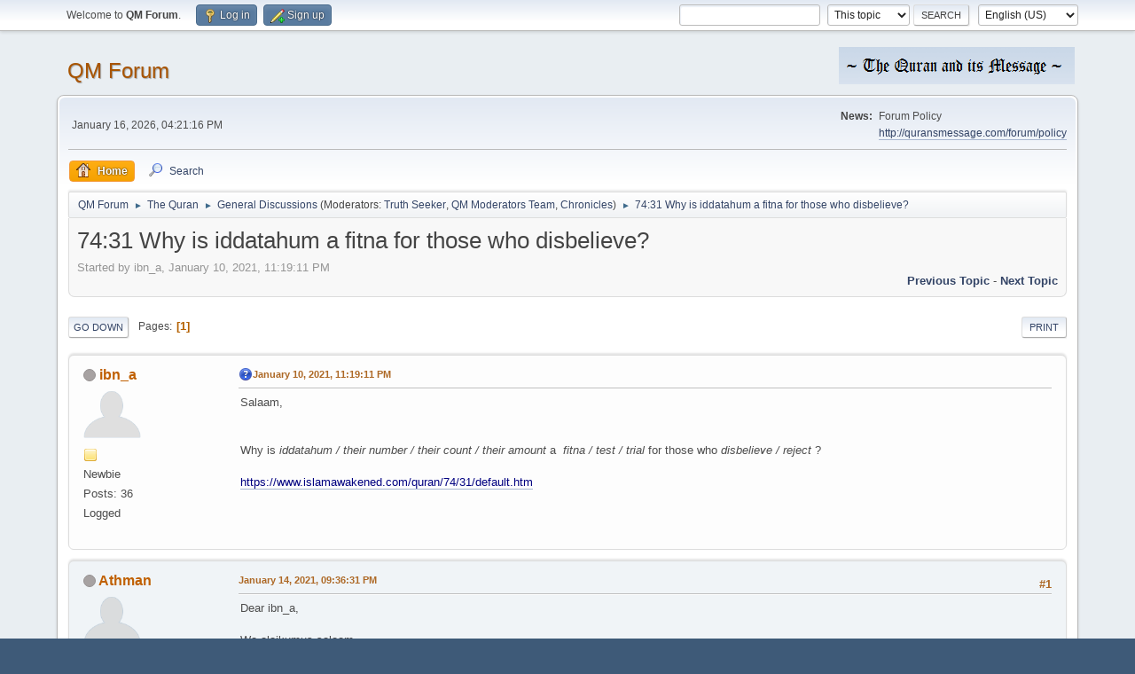

--- FILE ---
content_type: text/html; charset=UTF-8
request_url: http://quransmessage.com/forum/index.php?topic=2891.msg14734
body_size: 31406
content:
<!DOCTYPE html>
<html lang="en-US">
<head>
	<meta charset="UTF-8">
	<link rel="stylesheet" href="https://quransmessage.com/forum/Themes/default/css/minified_7e455d2138e251752fe12e02b33a2f6c.css?smf214_1765152642">
	<style>
	img.avatar { max-width: 65px !important; max-height: 65px !important; }
	
	</style>
	<script>
		var smf_theme_url = "https://quransmessage.com/forum/Themes/default";
		var smf_default_theme_url = "https://quransmessage.com/forum/Themes/default";
		var smf_images_url = "https://quransmessage.com/forum/Themes/default/images";
		var smf_smileys_url = "http://quransmessage.com/forum/Smileys";
		var smf_smiley_sets = "default,aaron,akyhne,BlueSmileyAnimation_2,clabicons_by_smfsimple,fugue,alienine";
		var smf_smiley_sets_default = "default";
		var smf_avatars_url = "http://quransmessage.com/forum/avatars";
		var smf_scripturl = "http://quransmessage.com/forum/index.php?PHPSESSID=bb33s4idf1rmdttbubmb4be1ji&amp;";
		var smf_iso_case_folding = false;
		var smf_charset = "UTF-8";
		var smf_session_id = "810ec79ddd7af27000fa4a2ca7059d32";
		var smf_session_var = "b66ab92";
		var smf_member_id = 0;
		var ajax_notification_text = 'Loading...';
		var help_popup_heading_text = 'A little lost? Let me explain:';
		var banned_text = 'Sorry Guest, you are banned from using this forum!';
		var smf_txt_expand = 'Expand';
		var smf_txt_shrink = 'Shrink';
		var smf_collapseAlt = 'Hide';
		var smf_expandAlt = 'Show';
		var smf_quote_expand = false;
		var allow_xhjr_credentials = false;
	</script>
	<script src="https://ajax.googleapis.com/ajax/libs/jquery/3.6.3/jquery.min.js"></script>
	<script src="https://quransmessage.com/forum/Themes/default/scripts/jquery.sceditor.bbcode.min.js?smf214_1765152642"></script>
	<script src="https://quransmessage.com/forum/Themes/default/scripts/minified_fbfcadf9b0dffd7bcb5f56c244bf5c90.js?smf214_1765152642"></script>
	<script src="https://quransmessage.com/forum/Themes/default/scripts/minified_e5a432ba95f3281a4d098682aa96ffd3.js?smf214_1765152642" defer></script>
	<script>
		var smf_smileys_url = 'http://quransmessage.com/forum/Smileys/default';
		var bbc_quote_from = 'Quote from';
		var bbc_quote = 'Quote';
		var bbc_search_on = 'on';
	var smf_you_sure ='Are you sure you want to do this?';
	</script>
	<title>74:31 Why is iddatahum a fitna for those who disbelieve?</title>
	<meta name="viewport" content="width=device-width, initial-scale=1">
	<meta property="og:site_name" content="QM Forum">
	<meta property="og:title" content="74:31 Why is iddatahum a fitna for those who disbelieve?">
	<meta property="og:url" content="http://quransmessage.com/forum/index.php?PHPSESSID=bb33s4idf1rmdttbubmb4be1ji&amp;topic=2891.0">
	<meta property="og:description" content="74:31 Why is iddatahum a fitna for those who disbelieve?">
	<meta name="description" content="74:31 Why is iddatahum a fitna for those who disbelieve?">
	<meta name="theme-color" content="#557EA0">
	<meta name="robots" content="noindex">
	<link rel="canonical" href="http://quransmessage.com/forum/index.php?topic=2891.0">
	<link rel="help" href="http://quransmessage.com/forum/index.php?PHPSESSID=bb33s4idf1rmdttbubmb4be1ji&amp;action=help">
	<link rel="contents" href="http://quransmessage.com/forum/index.php?PHPSESSID=bb33s4idf1rmdttbubmb4be1ji&amp;">
	<link rel="search" href="http://quransmessage.com/forum/index.php?PHPSESSID=bb33s4idf1rmdttbubmb4be1ji&amp;action=search">
	<link rel="alternate" type="application/rss+xml" title="QM Forum - RSS" href="http://quransmessage.com/forum/index.php?PHPSESSID=bb33s4idf1rmdttbubmb4be1ji&amp;action=.xml;type=rss2;board=2">
	<link rel="alternate" type="application/atom+xml" title="QM Forum - Atom" href="http://quransmessage.com/forum/index.php?PHPSESSID=bb33s4idf1rmdttbubmb4be1ji&amp;action=.xml;type=atom;board=2">
	<link rel="index" href="http://quransmessage.com/forum/index.php?PHPSESSID=bb33s4idf1rmdttbubmb4be1ji&amp;board=2.0">
</head>
<body id="chrome" class="action_messageindex board_2">
<div id="footerfix">
	<div id="top_section">
		<div class="inner_wrap">
			<ul class="floatleft" id="top_info">
				<li class="welcome">
					Welcome to <strong>QM Forum</strong>.
				</li>
				<li class="button_login">
					<a href="http://quransmessage.com/forum/index.php?PHPSESSID=bb33s4idf1rmdttbubmb4be1ji&amp;action=login" class="open" onclick="return reqOverlayDiv(this.href, 'Log in', 'login');">
						<span class="main_icons login"></span>
						<span class="textmenu">Log in</span>
					</a>
				</li>
				<li class="button_signup">
					<a href="http://quransmessage.com/forum/index.php?PHPSESSID=bb33s4idf1rmdttbubmb4be1ji&amp;action=signup" class="open">
						<span class="main_icons regcenter"></span>
						<span class="textmenu">Sign up</span>
					</a>
				</li>
			</ul>
			<form id="languages_form" method="get" class="floatright">
				<select id="language_select" name="language" onchange="this.form.submit()">
					<option value="english_british">English (British)</option>
					<option value="english" selected="selected">English (US)</option>
				</select>
				<noscript>
					<input type="submit" value="Go">
				</noscript>
			</form>
			<form id="search_form" class="floatright" action="http://quransmessage.com/forum/index.php?PHPSESSID=bb33s4idf1rmdttbubmb4be1ji&amp;action=search2" method="post" accept-charset="UTF-8">
				<input type="search" name="search" value="">&nbsp;
				<select name="search_selection">
					<option value="all">Entire forum </option>
					<option value="topic" selected>This topic</option>
					<option value="board">This board</option>
				</select>
				<input type="hidden" name="sd_topic" value="2891">
				<input type="submit" name="search2" value="Search" class="button">
				<input type="hidden" name="advanced" value="0">
			</form>
		</div><!-- .inner_wrap -->
	</div><!-- #top_section -->
	<div id="header">
		<h1 class="forumtitle">
			<a id="top" href="http://quransmessage.com/forum/index.php?PHPSESSID=bb33s4idf1rmdttbubmb4be1ji&amp;">QM Forum</a>
		</h1>
		<img id="smflogo" src="https://quransmessage.com/forum/Themes/default/images/smflogo.png" alt="Simple Machine Forum" title="Simple Machine Forum">
	</div>
	<div id="wrapper">
		<div id="upper_section">
			<div id="inner_section">
				<div id="inner_wrap" class="hide_720">
					<div class="user">
						<time datetime="2026-01-16T08:21:16Z">January 16, 2026, 04:21:16 PM</time>
					</div>
					<div class="news">
						<h2>News: </h2>
						<p>Forum Policy<br /><a href="http://quransmessage.com/forum/policy" class="bbc_link" target="_blank" rel="noopener">http://quransmessage.com/forum/policy</a></p>
					</div>
				</div>
				<a class="mobile_user_menu">
					<span class="menu_icon"></span>
					<span class="text_menu">Main Menu</span>
				</a>
				<div id="main_menu">
					<div id="mobile_user_menu" class="popup_container">
						<div class="popup_window description">
							<div class="popup_heading">Main Menu
								<a href="javascript:void(0);" class="main_icons hide_popup"></a>
							</div>
							
					<ul class="dropmenu menu_nav">
						<li class="button_home">
							<a class="active" href="http://quransmessage.com/forum/index.php?PHPSESSID=bb33s4idf1rmdttbubmb4be1ji&amp;">
								<span class="main_icons home"></span><span class="textmenu">Home</span>
							</a>
						</li>
						<li class="button_search">
							<a href="http://quransmessage.com/forum/index.php?PHPSESSID=bb33s4idf1rmdttbubmb4be1ji&amp;action=search">
								<span class="main_icons search"></span><span class="textmenu">Search</span>
							</a>
						</li>
					</ul><!-- .menu_nav -->
						</div>
					</div>
				</div>
				<div class="navigate_section">
					<ul>
						<li>
							<a href="http://quransmessage.com/forum/index.php?PHPSESSID=bb33s4idf1rmdttbubmb4be1ji&amp;"><span>QM Forum</span></a>
						</li>
						<li>
							<span class="dividers"> &#9658; </span>
							<a href="http://quransmessage.com/forum/index.php?PHPSESSID=bb33s4idf1rmdttbubmb4be1ji&amp;#c2"><span>The Quran</span></a>
						</li>
						<li>
							<span class="dividers"> &#9658; </span>
							<a href="http://quransmessage.com/forum/index.php?PHPSESSID=bb33s4idf1rmdttbubmb4be1ji&amp;board=2.0"><span>General Discussions</span></a> <span class="board_moderators">(Moderators: <a href="http://quransmessage.com/forum/index.php?PHPSESSID=bb33s4idf1rmdttbubmb4be1ji&amp;action=profile;u=3" title="Board Moderator">Truth Seeker</a>, <a href="http://quransmessage.com/forum/index.php?PHPSESSID=bb33s4idf1rmdttbubmb4be1ji&amp;action=profile;u=14" title="Board Moderator">QM Moderators Team</a>, <a href="http://quransmessage.com/forum/index.php?PHPSESSID=bb33s4idf1rmdttbubmb4be1ji&amp;action=profile;u=19" title="Board Moderator">Chronicles</a>)</span>
						</li>
						<li class="last">
							<span class="dividers"> &#9658; </span>
							<a href="http://quransmessage.com/forum/index.php?PHPSESSID=bb33s4idf1rmdttbubmb4be1ji&amp;topic=2891.0"><span>74:31 Why is iddatahum a fitna for those who disbelieve?</span></a>
						</li>
					</ul>
				</div><!-- .navigate_section -->
			</div><!-- #inner_section -->
		</div><!-- #upper_section -->
		<div id="content_section">
			<div id="main_content_section">
		<div id="display_head" class="information">
			<h2 class="display_title">
				<span id="top_subject">74:31 Why is iddatahum a fitna for those who disbelieve?</span>
			</h2>
			<p>Started by ibn_a, January 10, 2021, 11:19:11 PM</p>
			<span class="nextlinks floatright"><a href="http://quransmessage.com/forum/index.php?PHPSESSID=bb33s4idf1rmdttbubmb4be1ji&amp;topic=2891.0;prev_next=prev#new">Previous topic</a> - <a href="http://quransmessage.com/forum/index.php?PHPSESSID=bb33s4idf1rmdttbubmb4be1ji&amp;topic=2891.0;prev_next=next#new">Next topic</a></span>
		</div><!-- #display_head -->
		
		<div class="pagesection top">
			
		<div class="buttonlist floatright">
			
				<a class="button button_strip_print" href="http://quransmessage.com/forum/index.php?PHPSESSID=bb33s4idf1rmdttbubmb4be1ji&amp;action=printpage;topic=2891.0"  rel="nofollow">Print</a>
		</div>
			 
			<div class="pagelinks floatleft">
				<a href="#bot" class="button">Go Down</a>
				<span class="pages">Pages</span><span class="current_page">1</span> 
			</div>
		<div class="mobile_buttons floatright">
			<a class="button mobile_act">User actions</a>
			
		</div>
		</div>
		<div id="forumposts">
			<form action="http://quransmessage.com/forum/index.php?PHPSESSID=bb33s4idf1rmdttbubmb4be1ji&amp;action=quickmod2;topic=2891.0" method="post" accept-charset="UTF-8" name="quickModForm" id="quickModForm" onsubmit="return oQuickModify.bInEditMode ? oQuickModify.modifySave('810ec79ddd7af27000fa4a2ca7059d32', 'b66ab92') : false">
				<div class="windowbg" id="msg14725">
					
					<div class="post_wrapper">
						<div class="poster">
							<h4>
								<span class="off" title="Offline"></span>
								<a href="http://quransmessage.com/forum/index.php?PHPSESSID=bb33s4idf1rmdttbubmb4be1ji&amp;action=profile;u=16750" title="View the profile of ibn_a">ibn_a</a>
							</h4>
							<ul class="user_info">
								<li class="avatar">
									<a href="http://quransmessage.com/forum/index.php?PHPSESSID=bb33s4idf1rmdttbubmb4be1ji&amp;action=profile;u=16750"><img class="avatar" src="http://quransmessage.com/forum/avatars/default.png" alt=""></a>
								</li>
								<li class="icons"><img src="https://quransmessage.com/forum/Themes/default/images/membericons/icon.png" alt="*"></li>
								<li class="postgroup">Newbie</li>
								<li class="postcount">Posts: 36</li>
								<li class="profile">
									<ol class="profile_icons">
									</ol>
								</li><!-- .profile -->
								<li class="poster_ip">Logged</li>
							</ul>
						</div><!-- .poster -->
						<div class="postarea">
							<div class="keyinfo">
								<div id="subject_14725" class="subject_title subject_hidden">
									<a href="http://quransmessage.com/forum/index.php?PHPSESSID=bb33s4idf1rmdttbubmb4be1ji&amp;msg=14725" rel="nofollow">74:31 Why is iddatahum a fitna for those who disbelieve?</a>
								</div>
								
								<div class="postinfo">
									<span class="messageicon" >
										<img src="https://quransmessage.com/forum/Themes/default/images/post/question.png" alt="">
									</span>
									<a href="http://quransmessage.com/forum/index.php?PHPSESSID=bb33s4idf1rmdttbubmb4be1ji&amp;msg=14725" rel="nofollow" title="74:31 Why is iddatahum a fitna for those who disbelieve?" class="smalltext">January 10, 2021, 11:19:11 PM</a>
									<span class="spacer"></span>
									<span class="smalltext modified floatright" id="modified_14725">
									</span>
								</div>
								<div id="msg_14725_quick_mod"></div>
							</div><!-- .keyinfo -->
							<div class="post">
								<div class="inner" data-msgid="14725" id="msg_14725">
									Salaam,<br /><br /><br />Why is <i>iddatahum / their number / their count / their amount </i> a&nbsp; <i>fitna / test / trial </i> for those who <i>disbelieve / reject </i>?<br /><br /><span style="color: navy;" class="bbc_color"><a href="https://www.islamawakened.com/quran/74/31/default.htm" class="bbc_link" target="_blank" rel="noopener">https://www.islamawakened.com/quran/74/31/default.htm</a></span><br /><br /><br />
								</div>
							</div><!-- .post -->
							<div class="under_message">
							</div><!-- .under_message -->
						</div><!-- .postarea -->
						<div class="moderatorbar">
						</div><!-- .moderatorbar -->
					</div><!-- .post_wrapper -->
				</div><!-- $message[css_class] -->
				<hr class="post_separator">
				<div class="windowbg" id="msg14726">
					
					
					<div class="post_wrapper">
						<div class="poster">
							<h4>
								<span class="off" title="Offline"></span>
								<a href="http://quransmessage.com/forum/index.php?PHPSESSID=bb33s4idf1rmdttbubmb4be1ji&amp;action=profile;u=13761" title="View the profile of Athman">Athman</a>
							</h4>
							<ul class="user_info">
								<li class="avatar">
									<a href="http://quransmessage.com/forum/index.php?PHPSESSID=bb33s4idf1rmdttbubmb4be1ji&amp;action=profile;u=13761"><img class="avatar" src="http://quransmessage.com/forum/avatars/default.png" alt=""></a>
								</li>
								<li class="icons"><img src="https://quransmessage.com/forum/Themes/default/images/membericons/icon.png" alt="*"><img src="https://quransmessage.com/forum/Themes/default/images/membericons/icon.png" alt="*"><img src="https://quransmessage.com/forum/Themes/default/images/membericons/icon.png" alt="*"></li>
								<li class="postgroup">Full Member</li>
								<li class="postcount">Posts: 143</li>
								<li class="profile">
									<ol class="profile_icons">
									</ol>
								</li><!-- .profile -->
								<li class="poster_ip">Logged</li>
							</ul>
						</div><!-- .poster -->
						<div class="postarea">
							<div class="keyinfo">
								<div id="subject_14726" class="subject_title subject_hidden">
									<a href="http://quransmessage.com/forum/index.php?PHPSESSID=bb33s4idf1rmdttbubmb4be1ji&amp;msg=14726" rel="nofollow">Re: 74:31 Why is iddatahum a fitna for those who disbelieve?</a>
								</div>
								<span class="page_number floatright">#1</span>
								<div class="postinfo">
									<span class="messageicon"  style="position: absolute; z-index: -1;">
										<img src="https://quransmessage.com/forum/Themes/default/images/post/xx.png" alt="">
									</span>
									<a href="http://quransmessage.com/forum/index.php?PHPSESSID=bb33s4idf1rmdttbubmb4be1ji&amp;msg=14726" rel="nofollow" title="Reply #1 - Re: 74:31 Why is iddatahum a fitna for those who disbelieve?" class="smalltext">January 14, 2021, 09:36:31 PM</a>
									<span class="spacer"></span>
									<span class="smalltext modified floatright" id="modified_14726">
									</span>
								</div>
								<div id="msg_14726_quick_mod"></div>
							</div><!-- .keyinfo -->
							<div class="post">
								<div class="inner" data-msgid="14726" id="msg_14726">
									Dear ibn_a,<br /><br />Wa alaikumus salaam,<br /><br />The reason behind '<b>the count of angels (<i>nineteen - 19</i>)</b>' being a <i>fitna</i> to the disbelievers is stated in the same passage towards the end of the verse (74:31), that is: <span style="color: blue;" class="bbc_color">thus God leads astray whom He wills and guides whom He wills</span>. A parable even that of something as tiny as a gnat can be propounded for the sole purpose of: <span style="color: blue;" class="bbc_color">leading many astray and guiding many astray thereby</span> (2:26). It is the character of true believers to accept it as truth from God (2:285) by which they are guided.<br /><br />On the other hand, those who are &#039;defiantly disobedient&#039; (<i>fasiqun</i>) will reject (<i>yakfur</i>) even the clearest of signs (2:99), by which they may be deluded further into either speculation of an interpretation - <i>ibtigha-a ta'wil</i> (3:7) or ultimate denial of the same (2:26). In this case, the knowledge (<i>'ilm</i>) or details surrounding such a '<b>designated count</b>' (<i>iddat</i>) or even God's agents/ armies (<i>junud</i>) in general is only known to God (74:31). Thus, it is only God who can give a possible interpretation where necessary - <span style="color: blue;" class="bbc_color"><i>wama ya'lamu ta'wilahu illa Allah</i></span> (3:7).<br /><br />A similar '<b>categorical count</b>' (<i>iddat</i>) is again mentioned in 69:17 for <b>angels</b> (<i>malaku</i>) who will carry the Throne of the Lord that Day as being <b>eight - 8</b>. As believers (2:26) and those endowed with understanding (<i>ulul albab</i>) &#039;recollecting upon&#039; the Qur'anic narratives (<i>yadhakkaru)</i>, we believe in such a Qur'anic assertion from our Lord (3:7) as certain knowledge an interpretation of which we attribute only to Him (3:7). If in any way it is expressed elsewhere in the Qur'an in some other manner in no unclear terms, then we pursue that as God's interpretation/ explanation (<i>ta'wila Allah</i>). If not, we steer clear of eliciting finer details and simply accept it as truth the details of which we believe to be within God's certain knowledge.<br /><br />In the main, verse 74:31 accesses the real meaning and purpose of a trial (<i>fitna</i>) which by way of awakening the power to exercise volition, has a potential of ascertaining the degree to which a person is good. True believers are expected to accept statements of truth from God (2:185) and as such, they will be tested (<i>yaftanun</i>) to ascertain such a sincere submission to truth (29:2-3). By such a method, &#039;<b>disbelievers</b>&#039; and those &#039;<b>diseased at heart</b>&#039; shall be <b>exposed</b> even among those who call themselves <b>believers</b>. However, <i>true </i><b>believers</b> will accept it as truth from their Lord <b>increasing them their faith</b> while it will <b>ascertain</b> the knowledge of the <b>People of the Book</b> regarding the subject at hand. <b>No doubts</b> shall be harbored in the minds of <b>these</b> two. As such, God would have <b>led astray</b> the one bent on that road (<b>disbelievers</b> and <b>those diseased at heart</b>) while He would have <b>guided </b>the <b>believers</b> and those <i>sincere truth seekers</i> among the <b>People of the Book</b>.<br /><br />I hope that helps.<br /><br />Regards,<br />Athman.
								</div>
							</div><!-- .post -->
							<div class="under_message">
							</div><!-- .under_message -->
						</div><!-- .postarea -->
						<div class="moderatorbar">
						</div><!-- .moderatorbar -->
					</div><!-- .post_wrapper -->
				</div><!-- $message[css_class] -->
				<hr class="post_separator">
				<div class="windowbg" id="msg14729">
					
					
					<div class="post_wrapper">
						<div class="poster">
							<h4>
								<span class="off" title="Offline"></span>
								<a href="http://quransmessage.com/forum/index.php?PHPSESSID=bb33s4idf1rmdttbubmb4be1ji&amp;action=profile;u=3145" title="View the profile of Hamzeh">Hamzeh</a>
							</h4>
							<ul class="user_info">
								<li class="avatar">
									<a href="http://quransmessage.com/forum/index.php?PHPSESSID=bb33s4idf1rmdttbubmb4be1ji&amp;action=profile;u=3145"><img class="avatar" src="http://quransmessage.com/forum/avatars/default.png" alt=""></a>
								</li>
								<li class="icons"><img src="https://quransmessage.com/forum/Themes/default/images/membericons/icon.png" alt="*"><img src="https://quransmessage.com/forum/Themes/default/images/membericons/icon.png" alt="*"><img src="https://quransmessage.com/forum/Themes/default/images/membericons/icon.png" alt="*"><img src="https://quransmessage.com/forum/Themes/default/images/membericons/icon.png" alt="*"></li>
								<li class="postgroup">Sr. Member</li>
								<li class="postcount">Posts: 497</li>
								<li class="profile">
									<ol class="profile_icons">
									</ol>
								</li><!-- .profile -->
								<li class="poster_ip">Logged</li>
							</ul>
						</div><!-- .poster -->
						<div class="postarea">
							<div class="keyinfo">
								<div id="subject_14729" class="subject_title subject_hidden">
									<a href="http://quransmessage.com/forum/index.php?PHPSESSID=bb33s4idf1rmdttbubmb4be1ji&amp;msg=14729" rel="nofollow">Re: 74:31 Why is iddatahum a fitna for those who disbelieve?</a>
								</div>
								<span class="page_number floatright">#2</span>
								<div class="postinfo">
									<span class="messageicon"  style="position: absolute; z-index: -1;">
										<img src="https://quransmessage.com/forum/Themes/default/images/post/xx.png" alt="">
									</span>
									<a href="http://quransmessage.com/forum/index.php?PHPSESSID=bb33s4idf1rmdttbubmb4be1ji&amp;msg=14729" rel="nofollow" title="Reply #2 - Re: 74:31 Why is iddatahum a fitna for those who disbelieve?" class="smalltext">January 16, 2021, 12:44:27 PM</a>
									<span class="spacer"></span>
									<span class="smalltext modified floatright" id="modified_14729">
									</span>
								</div>
								<div id="msg_14729_quick_mod"></div>
							</div><!-- .keyinfo -->
							<div class="post">
								<div class="inner" data-msgid="14729" id="msg_14729">
									Assalamu 3alykum Ibn_a <br /><br />Not to take away from what brother Ahman has kindly shared I was also in the process of sharing what I think so excuse me both if I overlap some of his points.<br /><br />I would like to share with you two other verses from the Quran which seem to me in my humble opinion useful in understanding the part of the verse you shared.<br /><br />2:26 <span style="color: blue;" class="bbc_color">Indeed, Allah is not timid to present an example - that of a mosquito or what is smaller than it. And those who have believed know that it is(the Quran) the truth from their Lord. But as for those who disbelieve, they say, &quot;What did Allah intend by this as an example?&quot; He misleads many thereby and guides many thereby. And He misleads not except the defiantly disobedient</span><br /><br /><span style="color: blue;" class="bbc_color">3:7It is He who has sent down to you, [O Muhammad], the Book; in it are verses [that are] clear- they are the foundation of the Book - and the others are unknown/unclear/not comprehendible/cloudy/gloomy. As for those in whose hearts is deviation [from truth], they will follow that of it which is unclear/cloudy, seeking discord and seeking its full interpretation. And no one knows its [true] interpretation except Allah. But those firm in knowledge say, &quot;We believe in it. All [of it] is from our Lord.&quot; And no one will be reminded except those of understanding.</span><br /><br />First point I would like to make is, its clear from the Quran that there is verses God does not want us to pursue to get a meaning and there is those that is clear. 3:7.<br /><br />According to the Quran believers are certain the Quran is the word of God and believe in the unseen. By default, automatically they do not question what they have no knowledge of or verses that maybe unclear or out of reach for them. ( This does not mean they do not listen or dismiss critics of such verses). In other words just because verses may not be crystal clear or imaginable to the modern day humans they still believe them even though they cannot be verified. <br /><br />What I mean by that is, there is verses upon verses in the Quran that humans have no way of verifying if they are true or not. Such verses are those when God send prophets with miracles, Noahs long age, sleepers of the cave etc. Such stories or verses cannot be verifiable with technology or by history. Believers simply rely on the Quran as truth by default even though they are not witnesses to those events. That is because they have accepted the Quran for one reason or another that it is from the Creator of the Worlds and He has knowledge of all things.<br /><br />In the Quran there are verses not fully understandable from the human perception or at least it cannot be known until God sheds light upon them when He wills if He wills. These could be verses what the Quran considers unclear(mutashibahat) in verse 3:7. For example the hour when it arrives, the time of juj and ma3juj, the verses speaking of the resurrection and the next life, possible aliens in outer space, names of areas locations Tuwa, Judi, teleportation in times of prophet Solomon, the dimensions of the Jinns, Angels etc.<br /><br />Clear verses will be obvious from unclear verses which the clear(muhkamat) are the foundation of the Quran.<br /><br />People of the past and people of the present have come to believe in the Qurans veracity and authenticity without the use of any technology or mathematical coding or systems. They simply reflected upon what is being revealed to them in the Quran.<br /><br />The Quran at times is simply washing away the blindness that us humans have attributed to ourselves. It uncovers the blindfolds off our eyes and encourages and guides us to actually use our faculties to observe, reflect and to really use our eyes and minds. The signs are all around us and have always been there, the Quran simply takes the covers off our eyes. Insha&#039;Allah<br /><br />That being said, to those that see and have observed they know that the Quran is the truth from their Lord, and when it instructs them to pursue verses they do and when it seems that it does not want them to they dont. <br /><br />In verse 74:30 number of Guardians is a reference in the next life. Its clear the number is 19. <br /><br />So therefor the guardians number in verse 74:31 has been made a stumbling-block/confusion/turmoil for those who disbelieve not for the people who believe. This should be noted by the reader. Also another important note is that &quot;fitna&quot; does not always refer to only a trial, but confusion, turmoil, corruption, etc. <br /><br />Also its <i>not </i>the believers who are asking &quot;what does God mean by this parable?&quot; Its the disbelievers. Asking that question leads one to pursue the interpretation which seems to lead to code 19. So one can safely say that its expected from the believers to not pursue the parable. For a believer its of no concern.<br /><br />That being said there is no doubt the verse <b>should </b>be pondered and analyzed by believers and read just like any other verse. The caution that needs to be noted&nbsp; is that the <b>number</b> is a confusion/trial/stumbling-block for the <b>disbelievers</b>. Which further leads to those whos hearts are sick and disbelievers ask about what does God mean by this parable? <br /><br />The verse tells us that God did not appoint their number &quot;only&quot; that it maybe a trial/confusion to those who disbelieve.<br /><br />The question as to exactly why their number is a trial/stumbling block/confusion for those who disbelieve? Thats the answer right there. God only mentioned/appointed their fixed number only that it maybe a confusion to those who disbelieve and that seems to be the only reason He mentioned the number of Guardians over it.<br /><br /><br />The code 19 seems to dismiss 2 verses in the Quran and made them to appear that they have been fabricated and not part of the pure Quran. This is no small matter. There is no evidence of this. This could divide and cause division over 2 verses and put suspicion in peoples mind. From the verses above there seems to be people who have sick hearts and want to cause division/confusion(fitna) and get full interpretation of verses(3:7).<br /><br />Understanding that, I think anyone would read this verse normally and realize its not something God is asking anyone to ponder, the only ones who ask what is meant by this parable are the ones sick at hearts and disbelievers. <br /><br />Before the code 19 was ever brought to peoples attention it was probably seen as a unclear(mutashibahat) like the ones mentioned in verse 3:7. <br /><br />Today, this interpretation of the verse seems to come to light in our generation as to what happened, and it would be deemed a prophecy that only God had known and brought it to light which would increase those who believe and the people of the book in faith. It could also be a possibility to remind believers on what to steer away from and also possibly exposes those whose hearts are ill and want to cause some kind of fitna.<br /><br />Please do not take my thoughts as if I am pointing at anyone in particular. I know many believers also just heard of the code 19 and they use it as evidence to share with non-believers and they dont even really understand it or where it came from but think its a miracle of the Quran. Im just trying to share what the interpretation of the verse is after I also read about it and found brother Josephs articles about it which I found interesting and I agree with him on this point as well. Please see an article below.&nbsp; <br /><br />God tells us that the Quran is protected by Him. From the day it was revealed to the Prophet to the end of times the Quran is under God&#039;s guardianship. Not a letter or verse or chapter will be fabricated. This is ultimately a belief when one realizes the Creator is actually the author of the Quran Insha&#039;Allah.<br /><br /><br />Peace<br /><br /><b>CODE 19 AND THE REMOVAL OF TWO VERSES FROM THE QURAN - A PROBLEMATIC THEORY</b><br /><a href="http://quransmessage.com/articles/19%20FM3.htm" class="bbc_link" target="_blank" rel="noopener">http://quransmessage.com/articles/19%20FM3.htm</a>
								</div>
							</div><!-- .post -->
							<div class="under_message">
							</div><!-- .under_message -->
						</div><!-- .postarea -->
						<div class="moderatorbar">
						</div><!-- .moderatorbar -->
					</div><!-- .post_wrapper -->
				</div><!-- $message[css_class] -->
				<hr class="post_separator">
				<div class="windowbg" id="msg14730">
					
					
					<div class="post_wrapper">
						<div class="poster">
							<h4>
								<span class="off" title="Offline"></span>
								<a href="http://quransmessage.com/forum/index.php?PHPSESSID=bb33s4idf1rmdttbubmb4be1ji&amp;action=profile;u=16750" title="View the profile of ibn_a">ibn_a</a>
							</h4>
							<ul class="user_info">
								<li class="avatar">
									<a href="http://quransmessage.com/forum/index.php?PHPSESSID=bb33s4idf1rmdttbubmb4be1ji&amp;action=profile;u=16750"><img class="avatar" src="http://quransmessage.com/forum/avatars/default.png" alt=""></a>
								</li>
								<li class="icons"><img src="https://quransmessage.com/forum/Themes/default/images/membericons/icon.png" alt="*"></li>
								<li class="postgroup">Newbie</li>
								<li class="postcount">Posts: 36</li>
								<li class="profile">
									<ol class="profile_icons">
									</ol>
								</li><!-- .profile -->
								<li class="poster_ip">Logged</li>
							</ul>
						</div><!-- .poster -->
						<div class="postarea">
							<div class="keyinfo">
								<div id="subject_14730" class="subject_title subject_hidden">
									<a href="http://quransmessage.com/forum/index.php?PHPSESSID=bb33s4idf1rmdttbubmb4be1ji&amp;msg=14730" rel="nofollow">Re: 74:31 Why is iddatahum a fitna for those who disbelieve?</a>
								</div>
								<span class="page_number floatright">#3</span>
								<div class="postinfo">
									<span class="messageicon"  style="position: absolute; z-index: -1;">
										<img src="https://quransmessage.com/forum/Themes/default/images/post/xx.png" alt="">
									</span>
									<a href="http://quransmessage.com/forum/index.php?PHPSESSID=bb33s4idf1rmdttbubmb4be1ji&amp;msg=14730" rel="nofollow" title="Reply #3 - Re: 74:31 Why is iddatahum a fitna for those who disbelieve?" class="smalltext">January 18, 2021, 11:27:10 PM</a>
									<span class="spacer"></span>
									<span class="smalltext modified floatright" id="modified_14730">
									</span>
								</div>
								<div id="msg_14730_quick_mod"></div>
							</div><!-- .keyinfo -->
							<div class="post">
								<div class="inner" data-msgid="14730" id="msg_14730">
									Assalamu alaykum dear Athman and Hamzeh.<br />Thank you very much for your replies.<br /><br /><u>Concerning Quran 9 :128-129</u><br />I want to clarify that<b> verse 128 and verse 129 of chapter 9 are part of the Quran</b>.<br /><br />I will comment on your replies later in sha&#039;a Allah.<br />
								</div>
							</div><!-- .post -->
							<div class="under_message">
							</div><!-- .under_message -->
						</div><!-- .postarea -->
						<div class="moderatorbar">
						</div><!-- .moderatorbar -->
					</div><!-- .post_wrapper -->
				</div><!-- $message[css_class] -->
				<hr class="post_separator">
				<div class="windowbg" id="msg14731">
					
					
					<div class="post_wrapper">
						<div class="poster">
							<h4>
								<span class="off" title="Offline"></span>
								<a href="http://quransmessage.com/forum/index.php?PHPSESSID=bb33s4idf1rmdttbubmb4be1ji&amp;action=profile;u=13761" title="View the profile of Athman">Athman</a>
							</h4>
							<ul class="user_info">
								<li class="avatar">
									<a href="http://quransmessage.com/forum/index.php?PHPSESSID=bb33s4idf1rmdttbubmb4be1ji&amp;action=profile;u=13761"><img class="avatar" src="http://quransmessage.com/forum/avatars/default.png" alt=""></a>
								</li>
								<li class="icons"><img src="https://quransmessage.com/forum/Themes/default/images/membericons/icon.png" alt="*"><img src="https://quransmessage.com/forum/Themes/default/images/membericons/icon.png" alt="*"><img src="https://quransmessage.com/forum/Themes/default/images/membericons/icon.png" alt="*"></li>
								<li class="postgroup">Full Member</li>
								<li class="postcount">Posts: 143</li>
								<li class="profile">
									<ol class="profile_icons">
									</ol>
								</li><!-- .profile -->
								<li class="poster_ip">Logged</li>
							</ul>
						</div><!-- .poster -->
						<div class="postarea">
							<div class="keyinfo">
								<div id="subject_14731" class="subject_title subject_hidden">
									<a href="http://quransmessage.com/forum/index.php?PHPSESSID=bb33s4idf1rmdttbubmb4be1ji&amp;msg=14731" rel="nofollow">Re: 74:31 Why is iddatahum a fitna for those who disbelieve?</a>
								</div>
								<span class="page_number floatright">#4</span>
								<div class="postinfo">
									<span class="messageicon"  style="position: absolute; z-index: -1;">
										<img src="https://quransmessage.com/forum/Themes/default/images/post/xx.png" alt="">
									</span>
									<a href="http://quransmessage.com/forum/index.php?PHPSESSID=bb33s4idf1rmdttbubmb4be1ji&amp;msg=14731" rel="nofollow" title="Reply #4 - Re: 74:31 Why is iddatahum a fitna for those who disbelieve?" class="smalltext">January 27, 2021, 02:22:52 PM</a>
									<span class="spacer"></span>
									<span class="smalltext modified floatright" id="modified_14731">
									</span>
								</div>
								<div id="msg_14731_quick_mod"></div>
							</div><!-- .keyinfo -->
							<div class="post">
								<div class="inner" data-msgid="14731" id="msg_14731">
									Wa alaikum assalam ibn_a,<br /><br />You are most welcome.<br /><br />Dear Hamzeh,<br /><br />Thanks for your elaborate input with complementary points to what I shared especially the following which goes at the heart of the very question asked.<br /><br />"<span style="color: blue;" class="bbc_color">The question as to exactly why their number is a trial/stumbling block/confusion for those who disbelieve? Thats the answer right there. God only mentioned/appointed their fixed number only that it maybe a confusion to those who disbelieve and that seems to be the only reason He mentioned the number of Guardians over it</span>."<br /><br />Athman.
								</div>
							</div><!-- .post -->
							<div class="under_message">
							</div><!-- .under_message -->
						</div><!-- .postarea -->
						<div class="moderatorbar">
						</div><!-- .moderatorbar -->
					</div><!-- .post_wrapper -->
				</div><!-- $message[css_class] -->
				<hr class="post_separator">
				<div class="windowbg" id="msg14732">
					
					
					<div class="post_wrapper">
						<div class="poster">
							<h4>
								<span class="off" title="Offline"></span>
								<a href="http://quransmessage.com/forum/index.php?PHPSESSID=bb33s4idf1rmdttbubmb4be1ji&amp;action=profile;u=16750" title="View the profile of ibn_a">ibn_a</a>
							</h4>
							<ul class="user_info">
								<li class="avatar">
									<a href="http://quransmessage.com/forum/index.php?PHPSESSID=bb33s4idf1rmdttbubmb4be1ji&amp;action=profile;u=16750"><img class="avatar" src="http://quransmessage.com/forum/avatars/default.png" alt=""></a>
								</li>
								<li class="icons"><img src="https://quransmessage.com/forum/Themes/default/images/membericons/icon.png" alt="*"></li>
								<li class="postgroup">Newbie</li>
								<li class="postcount">Posts: 36</li>
								<li class="profile">
									<ol class="profile_icons">
									</ol>
								</li><!-- .profile -->
								<li class="poster_ip">Logged</li>
							</ul>
						</div><!-- .poster -->
						<div class="postarea">
							<div class="keyinfo">
								<div id="subject_14732" class="subject_title subject_hidden">
									<a href="http://quransmessage.com/forum/index.php?PHPSESSID=bb33s4idf1rmdttbubmb4be1ji&amp;msg=14732" rel="nofollow">Re: 74:31 Why is iddatahum a fitna for those who disbelieve?</a>
								</div>
								<span class="page_number floatright">#5</span>
								<div class="postinfo">
									<span class="messageicon"  style="position: absolute; z-index: -1;">
										<img src="https://quransmessage.com/forum/Themes/default/images/post/xx.png" alt="">
									</span>
									<a href="http://quransmessage.com/forum/index.php?PHPSESSID=bb33s4idf1rmdttbubmb4be1ji&amp;msg=14732" rel="nofollow" title="Reply #5 - Re: 74:31 Why is iddatahum a fitna for those who disbelieve?" class="smalltext">January 28, 2021, 03:43:39 PM</a>
									<span class="spacer"></span>
									<span class="smalltext modified floatright" id="modified_14732">
									</span>
								</div>
								<div id="msg_14732_quick_mod"></div>
							</div><!-- .keyinfo -->
							<div class="post">
								<div class="inner" data-msgid="14732" id="msg_14732">
									Salaam<br /><br /><br />Salaam Athman and Hamzeh,<br />Thaks for sharing your understanding.<br /><br />- I do not see how being informed about <i>their number/iddatahum would be a fitna /trial/confusion/test</i> for those who disbelieve, I don&#039;t think that those who disbelieve bother at all about<i> their number</i>, be it 19 or whatever number as they do not believe that the Quran is from God. <br /><br />And <i>saqar</i> and number19 (74:26-30) in this context came as a response to the accusation about the Quran, being <i>human words</i> (74:25).<br /><br />Nor do I see how the information about <i> their number</i> does increase the faith of those who believe.<br /><br />Unless <i>their number/iddatahum</i>&nbsp; refers to a numerical structure of the Quran which disturbs / confuses those who disbelieve and increases the faith of those who believe.<br /><br />It can be a way to guide or to go astray&nbsp; <i> kathalika yudillu Allahu man yashao wayahdee man yashao</i>&nbsp; (74:31)&nbsp; : <br /><br /><i>Their number/iddatahum</i> was set only in order to remind&nbsp; &nbsp;<i>wama hya illa dikra lilbashar</i> (74:31).<br /><br /><br />Read further in context <i>&quot;their number/iddatahum&quot;</i> : <br /><br /><b>74:35 Surely, it is one of the greatest / <i> innahā la-iḥ&#039;dā l-kubar</i></b><br /><a href="https://www.islamawakened.com/quran/74/35/" class="bbc_link" target="_blank" rel="noopener">https://www.islamawakened.com/quran/74/35/</a><br /><br /><br /><b>74:36&nbsp; &nbsp;A warning to mankind /<i>nadhīran lil&#039;bashar</i></b><br /><a href="https://www.islamawakened.com/quran/74/36/" class="bbc_link" target="_blank" rel="noopener">https://www.islamawakened.com/quran/74/36/</a><br /><br /><br />- And of course, that those who believe accept all verses in the Quran. <br />Concering other numbers for example:<br /><br />* 6&nbsp; &nbsp;peroiode of creation (first time mentioned -&gt; 7:54 )<br />* 7&nbsp; &nbsp;samawaat (first time mentioned&nbsp; -&gt; 2:29 )<br />* 7&nbsp; gates of jahannam&nbsp; ( 15:44 )<br />* 8&nbsp; in charge of ( yahmilu ) archa rabbika&nbsp; ( 69:17 )<br />* etc..<br /><br />As believers in the Quran, we accept this information, but there is <b>no other purose mentioned for these numbers</b> like in Quran 74:31&nbsp; <b>and We have made their number... / wama ja&#039;alna iddatahum...</b> <br /><a href="https://www.islamawakened.com/quran/74/31" class="bbc_link" target="_blank" rel="noopener">https://www.islamawakened.com/quran/74/31</a><br /><br /><br />See also this verse that seems to refer to a numerical structure of the Quran; 72:28 --&gt; count of everything by number, concerning&nbsp; &nbsp;&quot;the message of their Lord&quot;.<br /><br /><a href="https://www.islamawakened.com/quran/72/28/" class="bbc_link" target="_blank" rel="noopener">https://www.islamawakened.com/quran/72/28/</a><br /><b>So as to make manifest that they have conveyed the messages of their Lord. He encompasses what they have, and has counted everything in numbers.</b><br /><br /><br />We are asked to ponder on verses in order to understand:<br /><br /><a href="https://www.islamawakened.com/quran/38/29/" class="bbc_link" target="_blank" rel="noopener">https://www.islamawakened.com/quran/38/29/</a><br /><b>(This is) a Book We have revealed it to you, blessed, that they may ponder (over) its Verses and may be reminded those of understanding.</b><br /><br /><br />Quran 3:7 seems about bad intention <i>ibtigha alfitna</i> and lack of objectivity and desire <i>fi quluobihim zaygun</i> about the <i>mutashabihaat</i> verses<br /><br />Quran 2:26 seems like a response to a questioning about what is or not appropriate according to their desire to be given as an example&nbsp; <i>mada arada Allah bihada mathalan.</i><br /><br /><br /><b><span style="color: blue;" class="bbc_color"><a href="https://www.youtube.com/watch?v=UmNgibcL3N0" class="bbc_link" target="_blank" rel="noopener">https://www.youtube.com/watch?v=UmNgibcL3N0</a></span></b><br /><br /><img src="https://i.imgur.com/TtKorVQ.png" alt="" class="bbc_img" loading="lazy"><br /><br /><br /><br /><br />والله اعلم<br />Allah knows best.<br /><br /><br />
								</div>
							</div><!-- .post -->
							<div class="under_message">
							</div><!-- .under_message -->
						</div><!-- .postarea -->
						<div class="moderatorbar">
						</div><!-- .moderatorbar -->
					</div><!-- .post_wrapper -->
				</div><!-- $message[css_class] -->
				<hr class="post_separator">
				<div class="windowbg" id="msg14733">
					
					
					<div class="post_wrapper">
						<div class="poster">
							<h4>
								<span class="off" title="Offline"></span>
								<a href="http://quransmessage.com/forum/index.php?PHPSESSID=bb33s4idf1rmdttbubmb4be1ji&amp;action=profile;u=3145" title="View the profile of Hamzeh">Hamzeh</a>
							</h4>
							<ul class="user_info">
								<li class="avatar">
									<a href="http://quransmessage.com/forum/index.php?PHPSESSID=bb33s4idf1rmdttbubmb4be1ji&amp;action=profile;u=3145"><img class="avatar" src="http://quransmessage.com/forum/avatars/default.png" alt=""></a>
								</li>
								<li class="icons"><img src="https://quransmessage.com/forum/Themes/default/images/membericons/icon.png" alt="*"><img src="https://quransmessage.com/forum/Themes/default/images/membericons/icon.png" alt="*"><img src="https://quransmessage.com/forum/Themes/default/images/membericons/icon.png" alt="*"><img src="https://quransmessage.com/forum/Themes/default/images/membericons/icon.png" alt="*"></li>
								<li class="postgroup">Sr. Member</li>
								<li class="postcount">Posts: 497</li>
								<li class="profile">
									<ol class="profile_icons">
									</ol>
								</li><!-- .profile -->
								<li class="poster_ip">Logged</li>
							</ul>
						</div><!-- .poster -->
						<div class="postarea">
							<div class="keyinfo">
								<div id="subject_14733" class="subject_title subject_hidden">
									<a href="http://quransmessage.com/forum/index.php?PHPSESSID=bb33s4idf1rmdttbubmb4be1ji&amp;msg=14733" rel="nofollow">Re: 74:31 Why is iddatahum a fitna for those who disbelieve?</a>
								</div>
								<span class="page_number floatright">#6</span>
								<div class="postinfo">
									<span class="messageicon"  style="position: absolute; z-index: -1;">
										<img src="https://quransmessage.com/forum/Themes/default/images/post/xx.png" alt="">
									</span>
									<a href="http://quransmessage.com/forum/index.php?PHPSESSID=bb33s4idf1rmdttbubmb4be1ji&amp;msg=14733" rel="nofollow" title="Reply #6 - Re: 74:31 Why is iddatahum a fitna for those who disbelieve?" class="smalltext">January 30, 2021, 06:48:41 AM</a>
									<span class="spacer"></span>
									<span class="smalltext modified floatright" id="modified_14733">
									</span>
								</div>
								<div id="msg_14733_quick_mod"></div>
							</div><!-- .keyinfo -->
							<div class="post">
								<div class="inner" data-msgid="14733" id="msg_14733">
									Wa 3alaykum Assalam<br /><br />Your welcome brother Athman. I do noticed I overlapped your comments for sure. <br /><br />Brother ibn_a please see my responses to your comments below.<br /><br /><blockquote class="bbc_standard_quote"><cite>Quote</cite>- I do not see how being informed about their number/iddatahum would be a fitna /trial/confusion/test for those who disbelieve, I don&#039;t think that those who disbelieve bother at all about their number, be it 19 or whatever number as they do not believe that the Quran is from God.</blockquote><br />I think we need to understand that disbelievers are not always people who outright admit they do not believe in the Quran. Actually the Quran seems to describe these disbelievers in verse 74:31 as ones who question and read the Quran <b>74:31 part &quot;and that those in whose hearts there is disease, and disbelievers, may say: What meaneth Allah by this similitude?&quot;</b>. <br /><br />Also verse 3:7 does not speak highly of people who pursue unclear verses(mutashibahat), which seems like they read and spend time trying to seek a full interpretations and cause corruption or dissension.<br /><br />Also I have a feeling and excuse me if I&#039;m wrong but the verse is not quite understood the way it should be.<br /><br />Here is a word for word translation to the best of my knowledge. Try to understand it from a pre code 19 era.<br /><br />74:31 Wama jaAAalna ashabaa nnari illa mala-ikatan wama jaAAalna AAiddatahum illa fitnatan lillatheenakafaroo...<br /><br />74:31 And <b>not</b> do We appoint/make the keepers/guardians of the fire(anyone or anything else) ONLY/EXCEPT Angels, and <b>not</b> do We appoint/make their number(known) ONLY/EXCEPT as a trial/confusion to those who disbelieved.<br /><br />What God is telling us in this verse, in my interpolation is that He does not assign the positions for guardianship/keepers/wardens/guards to the fire to anyone or anything else but only them being Malaikat(Angels who never fail in their commands). And that the ONLY(illa)reason that He The Creator has made their number known to the humans on earth in this life through the Quran that they are 19, is ONLY because to be a confusion/trial/stumbling block to those who disbelieved. Otherwise it seems to point out in my humble opinion it does not serve any other purpose to us now. <br /><br /><blockquote class="bbc_standard_quote"><cite>Quote</cite>Nor do I see how the information about their number does increase the faith of those who believe.</blockquote><br />I have given my opinion in the previous post as to why. Pre code 19 times, no one would seem to ever understand what God meant by the number being a trial/confusion. <br /><br />With the span of time this trial/confusion has been apparent. Only God Himself would know that one day this is going to be something people are going to pursue. <br /><br />Believers have witnessed that no one could of ever known this situation coming to unfold only God. So today we have seen this happen which could only increase ones faith to the All-Knowing. Its another piece of information that leads more to the authenticity of God being the Source of this Quran.<br /><br /><blockquote class="bbc_standard_quote"><cite>Quote</cite>Unless their number/iddatahum&nbsp; refers to a numerical structure of the Quran which disturbs / confuses those who disbelieve and increases the faith of those who believe.</blockquote><br />The believers according to the Quran are ones who have believed in the words of the Quran. Its very simple statements that seem to be in harmony with people. <br /><br />I honestly find that spending time focusing on numerical structures to prove the Quran is the word of God is not getting the correct message of the Quran. At times its just taking the words of the person telling the other person that they exist and they are not able to fully verify them as you and I know it takes a tremendous effort and time and its relying on other peoples setup. That me personally. I mean they maybe fascinating and of course its not accidental. This is of course by the will of God. But its not the message.&nbsp; <br /><br /><blockquote class="bbc_standard_quote"><cite>Quote</cite>Their number/iddatahum was set only in order to remind&nbsp; &nbsp;wama hya illa dikra lilbashar (74:31).</blockquote><br />I believe the &quot;this&quot;(hiya) is a reference to the Quran being a reminder to humans.<br /><br /><blockquote class="bbc_standard_quote"><cite>Quote</cite>Read further in context &quot;their number/iddatahum&quot; :<br /><br />74:35 Surely, it is one of the greatest / innahā la-iḥ&#039;dā l-kubar<br /><a href="https://www.islamawakened.com/quran/74/35/" class="bbc_link" target="_blank" rel="noopener">https://www.islamawakened.com/quran/74/35/</a><br /><br /><br />74:36&nbsp; &nbsp;A warning to mankind /nadhīran lil&#039;bashar<br /><a href="https://www.islamawakened.com/quran/74/36/" class="bbc_link" target="_blank" rel="noopener">https://www.islamawakened.com/quran/74/36/</a></blockquote><br />There is nothing in these verses that suggest that its referring to their number. Their number was only mentioned in the Quran to be a trial/confusion. These verses could be referring to either the Quran or the future knowledge of this event unfolding. <br /><br /><blockquote class="bbc_standard_quote"><cite>Quote</cite>Concering other numbers for example:<br /><br />* 6&nbsp; &nbsp;peroiode of creation (first time mentioned -&gt; 7:54 )<br />* 7&nbsp; &nbsp;samawaat (first time mentioned&nbsp; -&gt; 2:29 )<br />* 7&nbsp; gates of jahannam&nbsp; ( 15:44 )<br />* 8&nbsp; in charge of ( yahmilu ) archa rabbika&nbsp; ( 69:17 )<br />* etc..</blockquote><br />These again some word fall under the unclear verses and some word be clear to us. The word &quot;saba&#039;3a&quot; seven also means several in certain context.<br /><br /><blockquote class="bbc_standard_quote"><cite>Quote</cite>We are asked to ponder on verses in order to understand:<br /><br /><a href="https://www.islamawakened.com/quran/38/29/" class="bbc_link" target="_blank" rel="noopener">https://www.islamawakened.com/quran/38/29/</a><br />(This is) a Book We have revealed it to you, blessed, that they may ponder (over) its Verses and may be reminded those of understanding.</blockquote><br />Of course, pondering about the verses does not mean using a numerical system that has been assigned by certain letters. <br /><br /><blockquote class="bbc_standard_quote"><cite>Quote</cite>Quran 3:7 seems about bad intention ibtigha alfitna and lack of objectivity and desire fi quluobihim zaygun about the mutashabihaat verses<br /></blockquote><br />I do not agree with this interpolation. The verse is clear that its people whos hearts has perversity seek to pursue the mutashabihat verses(unclear) in order to cause fitna and get the full interpretation/meaning. None knows its(the Qurans) full interpretation only God.<br /><br />Those are my views and comments regarding your kind comments<br /><br />Salam
								</div>
							</div><!-- .post -->
							<div class="under_message">
							</div><!-- .under_message -->
						</div><!-- .postarea -->
						<div class="moderatorbar">
						</div><!-- .moderatorbar -->
					</div><!-- .post_wrapper -->
				</div><!-- $message[css_class] -->
				<hr class="post_separator">
				<div class="windowbg" id="msg14734">
					
					<a id="new"></a>
					<div class="post_wrapper">
						<div class="poster">
							<h4>
								<span class="off" title="Offline"></span>
								<a href="http://quransmessage.com/forum/index.php?PHPSESSID=bb33s4idf1rmdttbubmb4be1ji&amp;action=profile;u=13761" title="View the profile of Athman">Athman</a>
							</h4>
							<ul class="user_info">
								<li class="avatar">
									<a href="http://quransmessage.com/forum/index.php?PHPSESSID=bb33s4idf1rmdttbubmb4be1ji&amp;action=profile;u=13761"><img class="avatar" src="http://quransmessage.com/forum/avatars/default.png" alt=""></a>
								</li>
								<li class="icons"><img src="https://quransmessage.com/forum/Themes/default/images/membericons/icon.png" alt="*"><img src="https://quransmessage.com/forum/Themes/default/images/membericons/icon.png" alt="*"><img src="https://quransmessage.com/forum/Themes/default/images/membericons/icon.png" alt="*"></li>
								<li class="postgroup">Full Member</li>
								<li class="postcount">Posts: 143</li>
								<li class="profile">
									<ol class="profile_icons">
									</ol>
								</li><!-- .profile -->
								<li class="poster_ip">Logged</li>
							</ul>
						</div><!-- .poster -->
						<div class="postarea">
							<div class="keyinfo">
								<div id="subject_14734" class="subject_title subject_hidden">
									<a href="http://quransmessage.com/forum/index.php?PHPSESSID=bb33s4idf1rmdttbubmb4be1ji&amp;msg=14734" rel="nofollow">Re: 74:31 Why is iddatahum a fitna for those who disbelieve?</a>
								</div>
								<span class="page_number floatright">#7</span>
								<div class="postinfo">
									<span class="messageicon"  style="position: absolute; z-index: -1;">
										<img src="https://quransmessage.com/forum/Themes/default/images/post/xx.png" alt="">
									</span>
									<a href="http://quransmessage.com/forum/index.php?PHPSESSID=bb33s4idf1rmdttbubmb4be1ji&amp;msg=14734" rel="nofollow" title="Reply #7 - Re: 74:31 Why is iddatahum a fitna for those who disbelieve?" class="smalltext">February 02, 2021, 09:32:03 PM</a>
									<span class="spacer"></span>
									<span class="smalltext modified floatright" id="modified_14734">
									</span>
								</div>
								<div id="msg_14734_quick_mod"></div>
							</div><!-- .keyinfo -->
							<div class="post">
								<div class="inner" data-msgid="14734" id="msg_14734">
									Dear ibn_a,<br /><br />Salaam,<br /><br />Kindly see below my responses to some of your comments the rest of which I find Br. Hamzeh to have quite well responded to.<br /><br />You wrote:<br /><br />"<span style="color: blue;" class="bbc_color">I do not see how being informed about<i> their number/iddatahum would be a fitna /trial/confusion/test</i> for those who disbelieve, I don&#039;t think that those who disbelieve bother at all about <i>their number</i>, be it 19 or whatever number as they do not believe that the Quran is from God</span>."<br /><br />In recognition of such an intimation by the Qur'an in 74:31, I wrote: "<span style="color: blue;" class="bbc_color">By such a method, &#039;<b>disbelievers</b>&#039; and those &#039;<b>diseased at heart</b>&#039; shall be <b>exposed</b> even among those who call themselves <b>believers</b>.</span>" This is in agreeing with the Qur'anic recognition that even among those who confessed to have &#039;<b>believed</b>&#039; among Prophet Muhammad's (a.s) followers, some were '<b>disbelievers</b>.' See verses 9:54ff attesting to this.<br /><br />In addition, in your view, you don't see how a '<i>fitna</i>' arises with the '<b>disbelievers</b>' with regards to the '<i>iddatahum</i>' in 74:31. Firstly, it should be noted that verse 74:31 asserts that the portrayal of '<b>their number</b>' is not for any other purpose but to be a '<i>fitna</i>' to those who '<b>reject</b>' (<i>kafaru</i>). Therefore, if you don't see it as a '<i>fitna</i>' to those who '<b>disbelieve</b>,' then that is denying a clear Qur'anic verse. I don't think you intentionally advocate for this.<br /><br />Secondly, would you please share your view about that part of the verse. It is easier for me to deal with your interpretation of 74:31 with regards the '<i>iddat</i>' being a '<i>fitna</i>' to '<b>disbelievers</b>' rather than defending the clear assertion in the verse that it is only but a '<i>fitna</i>' to those who disbelieve.<br /><br />&quot;<span style="color: blue;" class="bbc_color">Nor do I see how the information about <b>their number</b> does increase the faith of those who believe.</span>&quot;<br /><br />Brother Hamzeh has shared a possible explanation. Again, can you please share yours so that we can deal with that rather than defending the clear assertion in the verse that it does increase the faith of those who believe.<br /><br />"<span style="color: blue;" class="bbc_color">Unless their <i>number/iddatahum</i>&nbsp; refers to a numerical structure of the Quran which disturbs / confuses those who disbelieve and increases the faith of those who believe.</span>"<br /><br />From verse 74:31, there's nothing that tells one that '<b>their number</b>' (<i>iddatahum</i> - 19) is linked to a structure of the Qur'an nor that it should be extrapolated to some Qur'anic numerology. To me, that sounds like a great questionable leap in assumption into sheer fanaticism with numbers. After all, the verse concludes by asserting that none knows God's agents/ armies (<i>junud</i>) but God. It still expects our understanding that '<b>disbelievers</b>' will fuss around this '<b>designated figure</b>' of angels guarding '<i>saqar</i>' being 19 and not them being confused about it (<i>iddat</i> - 19) being established within the Qur'anic structure.<br /><br />"<span style="color: blue;" class="bbc_color">It can be a way to guide or to go astray&nbsp; <b><i>kathalika yudillu Allahu man yashao wayahdee man yashao</i></b>&nbsp; (74:31)</span>"<br /><br />Now this answers your original question which was '<b>why</b>', and it is the same response which I gave as shared by the verse itself. See the first paragraph of my first response. I guess now you are probing into the likelihood of &#039;<b>how</b>.&#039; Would you please clarify.<br /><br />"<span style="color: blue;" class="bbc_color">As believers in the Quran, we accept this information, but there is <b>no other purose mentioned for these numbers</b> like in Quran 74:31&nbsp; <b>and We have made their number... / wama ja&#039;alna iddatahum...</b></span>"<br /><br />I do concur. However, just because the purpose of the '<i>iddatahum</i>' has been cited in 74:31 does not give us reason to pursue it to an obscure interpretation which is not even hinted in the verse. Similarly, just because the purpose of the 'numerical figures' in other verses is not cited for our knowledge does not make it insignificant. We do not however have datum to pursue it anyway though we can easily relate to the message being shared.<br /><br />"<span style="color: blue;" class="bbc_color">See also this verse that seems to refer to a numerical structure of the Quran; 72:28 --&gt; count of everything by number, concerning&nbsp; &nbsp;&quot;the message of their Lord&quot;</span>."<br /><br />Respectfully, verse 72:28 does not allude to a numerical structure of the Qur'an per se. God '<span style="color: blue;" class="bbc_color"><i>having had tallied everything in numbers</i></span>' does not equate to the Qur'an having a numerical structure. The <b>tallying in <i>number</i></b> ('<i>adada</i>) as in 72:28 is not necessarily in connection with the Qur'an but with everything in nature having been proportioned in precise measurements/ numbers.<br /><br />"<span style="color: blue;" class="bbc_color">Quran 3:7 seems about bad intention <i>ibtigha alfitna</i> and lack of objectivity and desire <i>fi quluobihim zaygun</i> about the <i>mutashabihaat</i> verses</span>"<br /><br />I don't dispute this. I can't also entirely be sure of the intention of one when they seek to interpret something of '<i>ghayb</i>' (19 angels over &#039;<i>saqar</i>&#039;) hence I can't judge them either. However, as far as the Qur'anic guidance on this is concerned, I don't expect a true believer to gloss over its interpretation. Rather, I expect them to accept matters of '<i>ghayb</i>' and remain content with the level of detail shared by the Qur'an.<br /><br />"<span style="color: blue;" class="bbc_color">Quran 2:26 seems like a response to a questioning about what is or not appropriate according to their desire to be given as an example&nbsp; <i>mada arada Allah bihada mathalan</i></span>."<br /><br />In both verses 2:26 and 74:31, the narratives seem to be presented in context of matters of the Hereafter. While verse 74:31 touches on guards over '<i>saqar</i>,' verse 2:26 in context with verse 2:25 touch on similitudes of the particulars of &#039;<i>Jannah</i>&#039; with some worldly semblance. Thus, such citations of some particulars of the Hereafter are just made for us to relate given our worldly limitation and not for us to ask "<b><span style="color: blue;" class="bbc_color">madha arada Allahu bi-hadha mathala</span></b>." They are matters of '<i>ghayb</i>' never to be pursued to reach a vivid detailed explanation. They form part of the '<b><i>mutashabihat</i></b>' verses to us.<br /><br />I hope that clarifies.<br /><br />Regards,<br />Athman.
								</div>
							</div><!-- .post -->
							<div class="under_message">
							</div><!-- .under_message -->
						</div><!-- .postarea -->
						<div class="moderatorbar">
						</div><!-- .moderatorbar -->
					</div><!-- .post_wrapper -->
				</div><!-- $message[css_class] -->
				<hr class="post_separator">
				<div class="windowbg" id="msg14735">
					
					
					<div class="post_wrapper">
						<div class="poster">
							<h4>
								<span class="off" title="Offline"></span>
								<a href="http://quransmessage.com/forum/index.php?PHPSESSID=bb33s4idf1rmdttbubmb4be1ji&amp;action=profile;u=16750" title="View the profile of ibn_a">ibn_a</a>
							</h4>
							<ul class="user_info">
								<li class="avatar">
									<a href="http://quransmessage.com/forum/index.php?PHPSESSID=bb33s4idf1rmdttbubmb4be1ji&amp;action=profile;u=16750"><img class="avatar" src="http://quransmessage.com/forum/avatars/default.png" alt=""></a>
								</li>
								<li class="icons"><img src="https://quransmessage.com/forum/Themes/default/images/membericons/icon.png" alt="*"></li>
								<li class="postgroup">Newbie</li>
								<li class="postcount">Posts: 36</li>
								<li class="profile">
									<ol class="profile_icons">
									</ol>
								</li><!-- .profile -->
								<li class="poster_ip">Logged</li>
							</ul>
						</div><!-- .poster -->
						<div class="postarea">
							<div class="keyinfo">
								<div id="subject_14735" class="subject_title subject_hidden">
									<a href="http://quransmessage.com/forum/index.php?PHPSESSID=bb33s4idf1rmdttbubmb4be1ji&amp;msg=14735" rel="nofollow">Re: 74:31 Why is iddatahum a fitna for those who disbelieve?</a>
								</div>
								<span class="page_number floatright">#8</span>
								<div class="postinfo">
									<span class="messageicon"  style="position: absolute; z-index: -1;">
										<img src="https://quransmessage.com/forum/Themes/default/images/post/xx.png" alt="">
									</span>
									<a href="http://quransmessage.com/forum/index.php?PHPSESSID=bb33s4idf1rmdttbubmb4be1ji&amp;msg=14735" rel="nofollow" title="Reply #8 - Re: 74:31 Why is iddatahum a fitna for those who disbelieve?" class="smalltext">February 03, 2021, 10:31:03 PM</a>
									<span class="spacer"></span>
									<span class="smalltext modified floatright" id="modified_14735">
									</span>
								</div>
								<div id="msg_14735_quick_mod"></div>
							</div><!-- .keyinfo -->
							<div class="post">
								<div class="inner" data-msgid="14735" id="msg_14735">
									<br />Salaam,<br /><br /><blockquote class="bbc_standard_quote"><cite><a href="http://quransmessage.com/forum/index.php?PHPSESSID=bb33s4idf1rmdttbubmb4be1ji&amp;topic=2891.msg14733#msg14733">Quote from: Hamzeh on January 30, 2021, 06:48:41 AM</a></cite><br />I think we need to understand that disbelievers are not always people who outright admit they do not believe in the Quran. Actually the Quran seems to describe these disbelievers in verse 74:31 as ones who question and read the Quran <b>74:31 part &quot;and that those in whose hearts there is disease, and disbelievers, may say: What meaneth Allah by this similitude?&quot;</b>. <br /><br />Also verse 3:7 does not speak highly of people who pursue unclear verses(mutashibahat), which seems like they read and spend time trying to seek a full interpretations and cause corruption or dissension.<br /><br />Also I have a feeling and excuse me if I&#039;m wrong but the verse is not quite understood the way it should be.<br /><br />Here is a word for word translation to the best of my knowledge. Try to understand it from a pre code 19 era.<br /><br />74:31 Wama jaAAalna ashabaa nnari illa mala-ikatan wama jaAAalna AAiddatahum illa fitnatan lillatheenakafaroo...<br /><br />74:31 And <b>not</b> do We appoint/make the keepers/guardians of the fire(anyone or anything else) ONLY/EXCEPT Angels, and <b>not</b> do We appoint/make their number(known) ONLY/EXCEPT as a trial/confusion to those who disbelieved.<br /><br />What God is telling us in this verse, in my interpolation is that He does not assign the positions for guardianship/keepers/wardens/guards to the fire to anyone or anything else but only them being Malaikat(Angels who never fail in their commands). And that the ONLY(illa)reason that He The Creator has made their number known to the humans on earth in this life through the Quran that they are 19, is ONLY because to be a confusion/trial/stumbling block to those who disbelieved. Otherwise it seems to point out in my humble opinion it does not serve any other purpose to us now. <br /><br />I have given my opinion in the previous post as to why. Pre code 19 times, no one would seem to ever understand what God meant by the number being a trial/confusion. <br /><br />With the span of time this trial/confusion has been apparent. Only God Himself would know that one day this is going to be something people are going to pursue. <br /><br />Believers have witnessed that no one could of ever known this situation coming to unfold only God. So today we have seen this happen which could only increase ones faith to the All-Knowing. Its another piece of information that leads more to the authenticity of God being the Source of this Quran.<br /></blockquote><br /><br />Salaam brother Hamzeh,<br /><br /><i>See my comment to almost the same argument on another forum: </i><br /><br />Some of those who do not believe in a numerical structure, see 74:30-31 as a Prohecy i.e.<br /><br />The reason for revealing this number 19 would be that a group of believers would think that&nbsp; that there is a numerical structure in the Quran.(that actually wouldn&#039;t be there??? ) and the purpose would be:<br />that other groups will increase their faith and have no doubt, by observing the group of believers who&nbsp; believe that there is a numerical structure in the Quran .<br /><br /><br />One of the problems with this understanding is that&nbsp; they categorize those who believe that there is a numerical structure (and of course believe) in the Quran, as:<br /><br /><b>&quot;those who disbelieve / reject / alladhiena kafaru.&quot;</b><br /><br />Which doesn&#039;t make sense of course, and in <b>contradiction </b>with the Quran, because those who believe that there is a numerical structure in the Quran are not disbelievers, as their aim is to prove that the Quran is a numerically preseved book by God, in addition to other facts in the Quran which proofs that it is from God.<br /><br /><br />It seems that hey don&#039;t (want to) read in context, that is why I thik that they missed the reason for mentioning this number 19 as a response to:<br /><br /><span style="color: blue;" class="bbc_color">In hatha illa qawlu albashar/Not (is) this but (the) word (of) a human being.</span><br /><br />74:25 <span style="color: blue;" class="bbc_color"> in hādhā illā qawlu l-bashar</span><br />74:26&nbsp; sa-uṣ&#039;līhi saqar<br />74:27&nbsp; wamā adrāka mā saqar<br />74:28&nbsp; lā tub&#039;qī walā tadhar<br />74:29&nbsp; lawwāḥatun lil&#039;bashar <br />74:30 <span style="color: blue;" class="bbc_color">alayaha tis&#039;ata ashar</span><br /><br /><a href="https://www.islamawakened.com/quran/74/25/" class="bbc_link" target="_blank" rel="noopener">https://www.islamawakened.com/quran/74/25/</a><br />So according to logic and in context, this number 19 will disprove that : <span style="color: blue;" class="bbc_color">In hatha illa qawlu albashar/Not (is) this but (the) word (of) a human being.<br /></span><br /><br />And I thik that they missed also the warning: Innaha la-ihda alkubari natheeran lilbashar<br /><a href="https://www.islamawakened.com/quran/74/35/" class="bbc_link" target="_blank" rel="noopener">https://www.islamawakened.com/quran/74/35/</a><br /><a href="https://www.islamawakened.com/quran/74/36/" class="bbc_link" target="_blank" rel="noopener">https://www.islamawakened.com/quran/74/36/</a><br /><br /><br /><br /><br /><blockquote class="bbc_standard_quote"><cite><a href="http://quransmessage.com/forum/index.php?PHPSESSID=bb33s4idf1rmdttbubmb4be1ji&amp;topic=2891.msg14733#msg14733">Quote from: Hamzeh on January 30, 2021, 06:48:41 AM</a></cite><br />The believers according to the Quran are ones who have believed in the words of the Quran. Its very simple statements that seem to be in harmony with people. <br /></blockquote><br />Agree and why would that exclude that the Quran contains for example :<br />scientific facts, historical facts, linguistic perfection, numerical structure, prophecies ,etc...<br /><br /><br /><br /><br /><blockquote class="bbc_standard_quote"><cite><a href="http://quransmessage.com/forum/index.php?PHPSESSID=bb33s4idf1rmdttbubmb4be1ji&amp;topic=2891.msg14733#msg14733">Quote from: Hamzeh on January 30, 2021, 06:48:41 AM</a></cite><br />I honestly find that spending time focusing on numerical structures to prove the Quran is the word of God is not getting the correct message of the Quran.<br /></blockquote><br /><b>(A)</b>&nbsp; If God made the Quran a numerically structured book, then logique implies that efforts have to be done in order to discover this structure.<br /> <br /><br /><br /><br /><blockquote class="bbc_standard_quote"><cite><a href="http://quransmessage.com/forum/index.php?PHPSESSID=bb33s4idf1rmdttbubmb4be1ji&amp;topic=2891.msg14733#msg14733">Quote from: Hamzeh on January 30, 2021, 06:48:41 AM</a></cite><br /> At times its just taking the words of the person telling the other person that they exist and they are not able to fully verify them as you and I know it takes a tremendous effort and time and its relying on other peoples setup.<br /></blockquote><br />There is no need to do this manually, programmes are available and it takes only few clics to verify the correctness.<br />See this programme for example:<br /><br />The software to count verses , words and letters,....( Arabic)<br /><br /><a href="http://www.kaheel7.com/ar/index.php/...07-03-19-11-02" class="bbc_link" target="_blank" rel="noopener">http://www.kaheel7.com/ar/index.php/...07-03-19-11-02</a><br />or<br /><a href="https://drive.google.com/file/d/0B9o...RGYS1ORlk/view" class="bbc_link" target="_blank" rel="noopener">https://drive.google.com/file/d/0B9o...RGYS1ORlk/view</a><br /><br />See this example: <br /><a href="http://quransmessage.com/forum/index.php?PHPSESSID=bb33s4idf1rmdttbubmb4be1ji&amp;topic=2686.msg14716#msg14716" class="bbc_link" target="_blank" rel="noopener">http://quransmessage.com/forum/index.php?topic=2686.msg14716#msg14716</a> <br /><br />If you know how to use this programme it will take only few minutes to verify.<br /><br /><br /><br /><br /><blockquote class="bbc_standard_quote"><cite><a href="http://quransmessage.com/forum/index.php?PHPSESSID=bb33s4idf1rmdttbubmb4be1ji&amp;topic=2891.msg14733#msg14733">Quote from: Hamzeh on January 30, 2021, 06:48:41 AM</a></cite><br /> That me personally. I mean they maybe fascinating and of course its not accidental. This is of course by the will of God. But its not the message.&nbsp; <br /></blockquote><br />Not sure if I understand what you mean by this, but If you say that it is not accidental and by the will of God, then what exactly is it that you are opposing?<br /><br /><br /><br /><blockquote class="bbc_standard_quote"><cite><a href="http://quransmessage.com/forum/index.php?PHPSESSID=bb33s4idf1rmdttbubmb4be1ji&amp;topic=2891.msg14733#msg14733">Quote from: Hamzeh on January 30, 2021, 06:48:41 AM</a></cite><br /><blockquote class="bbc_alternate_quote"><cite>Quote</cite>Their number/iddatahum was set only in order to remind&nbsp; &nbsp;wama hya illa dikra lilbashar (74:31).</blockquote><br />I believe the &quot;this&quot;(hiya) is a reference to the Quran being a reminder to humans.<br /></blockquote><br />&quot;hiya&quot; (feminine) <b>cannot</b> refer to &quot;the Quran&quot;(masculine ).<br /><br /><br /><br /><br /><blockquote class="bbc_standard_quote"><cite><a href="http://quransmessage.com/forum/index.php?PHPSESSID=bb33s4idf1rmdttbubmb4be1ji&amp;topic=2891.msg14733#msg14733">Quote from: Hamzeh on January 30, 2021, 06:48:41 AM</a></cite><br /><blockquote class="bbc_alternate_quote"><cite>Quote</cite>Read further in context &quot;their number/iddatahum&quot; :<br /><br />74:35 Surely, it is one of the greatest / innahā la-iḥ&#039;dā l-kubar<br /><a href="https://www.islamawakened.com/quran/74/35/" class="bbc_link" target="_blank" rel="noopener">https://www.islamawakened.com/quran/74/35/</a><br /><br /><br />74:36&nbsp; &nbsp;A warning to mankind /nadhīran lil&#039;bashar<br /><a href="https://www.islamawakened.com/quran/74/36/" class="bbc_link" target="_blank" rel="noopener">https://www.islamawakened.com/quran/74/36/</a></blockquote><br />There is nothing in these verses that suggest that its referring to their number. Their number was only mentioned in the Quran to be a trial/confusion. These verses could be referring to either the Quran or the future knowledge of this event unfolding. <br /></blockquote><br />&quot;innaha&quot; (feminine) <b>cannot </b>refer to &quot;the Quran&quot;(masculine ).<br /><br /><br /><br /><br /><blockquote class="bbc_standard_quote"><cite><a href="http://quransmessage.com/forum/index.php?PHPSESSID=bb33s4idf1rmdttbubmb4be1ji&amp;topic=2891.msg14733#msg14733">Quote from: Hamzeh on January 30, 2021, 06:48:41 AM</a></cite><br />These again some word fall under the unclear verses and some word be clear to us. The word &quot;saba&#039;3a&quot; seven also means several in certain context.<br /></blockquote><br />Agree that the word &quot;saba&#039;3a&quot; seven also means several in certain context, the point was that we are informed about other numbers and that there seems no purpose assigned to these numbers in contrast to number 19 in the Quran.<br /><br /><br /><br /><blockquote class="bbc_standard_quote"><cite><a href="http://quransmessage.com/forum/index.php?PHPSESSID=bb33s4idf1rmdttbubmb4be1ji&amp;topic=2891.msg14733#msg14733">Quote from: Hamzeh on January 30, 2021, 06:48:41 AM</a></cite><br />Of course, pondering about the verses does not mean using a numerical system that has been assigned by certain letters. <br /></blockquote><br />See <b>(A)</b> <br /><br /><br /><blockquote class="bbc_standard_quote"><cite><a href="http://quransmessage.com/forum/index.php?PHPSESSID=bb33s4idf1rmdttbubmb4be1ji&amp;topic=2891.msg14733#msg14733">Quote from: Hamzeh on January 30, 2021, 06:48:41 AM</a></cite><br />I do not agree with this interpolation. The verse is clear that its people whos hearts has perversity seek to pursue the mutashabihat verses(unclear) in order to cause fitna and get the full interpretation/meaning. None knows its(the Qurans) full interpretation only God.<br /></blockquote><br />The verse imo is about people with bad intentions not about those who are sincere and ponder&nbsp; in order to gain knowledge and wisdom from the Quran.<br /><br />Most commentators of the Quran ponder and try to explain all verses, and if there is a disagreement on the interpretation, it shouldn&#039;t be a reason for some to accuse others as ones whos hearts has perversity. <br /><br /><br />Thanks for your comments.<br /><br /><br />والله اعلم<br />Allah knows best.<br /><br /><br />
								</div>
							</div><!-- .post -->
							<div class="under_message">
							</div><!-- .under_message -->
						</div><!-- .postarea -->
						<div class="moderatorbar">
						</div><!-- .moderatorbar -->
					</div><!-- .post_wrapper -->
				</div><!-- $message[css_class] -->
				<hr class="post_separator">
				<div class="windowbg" id="msg14737">
					
					
					<div class="post_wrapper">
						<div class="poster">
							<h4>
								<span class="off" title="Offline"></span>
								<a href="http://quransmessage.com/forum/index.php?PHPSESSID=bb33s4idf1rmdttbubmb4be1ji&amp;action=profile;u=3145" title="View the profile of Hamzeh">Hamzeh</a>
							</h4>
							<ul class="user_info">
								<li class="avatar">
									<a href="http://quransmessage.com/forum/index.php?PHPSESSID=bb33s4idf1rmdttbubmb4be1ji&amp;action=profile;u=3145"><img class="avatar" src="http://quransmessage.com/forum/avatars/default.png" alt=""></a>
								</li>
								<li class="icons"><img src="https://quransmessage.com/forum/Themes/default/images/membericons/icon.png" alt="*"><img src="https://quransmessage.com/forum/Themes/default/images/membericons/icon.png" alt="*"><img src="https://quransmessage.com/forum/Themes/default/images/membericons/icon.png" alt="*"><img src="https://quransmessage.com/forum/Themes/default/images/membericons/icon.png" alt="*"></li>
								<li class="postgroup">Sr. Member</li>
								<li class="postcount">Posts: 497</li>
								<li class="profile">
									<ol class="profile_icons">
									</ol>
								</li><!-- .profile -->
								<li class="poster_ip">Logged</li>
							</ul>
						</div><!-- .poster -->
						<div class="postarea">
							<div class="keyinfo">
								<div id="subject_14737" class="subject_title subject_hidden">
									<a href="http://quransmessage.com/forum/index.php?PHPSESSID=bb33s4idf1rmdttbubmb4be1ji&amp;msg=14737" rel="nofollow">Re: 74:31 Why is iddatahum a fitna for those who disbelieve?</a>
								</div>
								<span class="page_number floatright">#9</span>
								<div class="postinfo">
									<span class="messageicon"  style="position: absolute; z-index: -1;">
										<img src="https://quransmessage.com/forum/Themes/default/images/post/xx.png" alt="">
									</span>
									<a href="http://quransmessage.com/forum/index.php?PHPSESSID=bb33s4idf1rmdttbubmb4be1ji&amp;msg=14737" rel="nofollow" title="Reply #9 - Re: 74:31 Why is iddatahum a fitna for those who disbelieve?" class="smalltext">February 08, 2021, 03:46:15 PM</a>
									<span class="spacer"></span>
									<span class="smalltext modified floatright" id="modified_14737">
									</span>
								</div>
								<div id="msg_14737_quick_mod"></div>
							</div><!-- .keyinfo -->
							<div class="post">
								<div class="inner" data-msgid="14737" id="msg_14737">
									Wa 3alykum assalam brother Ibn_a<br /><br />Please see by responses to your comments<br /><br /><blockquote class="bbc_standard_quote"><cite>Quote</cite>See my comment to almost the same argument on another forum:<br /><br />Some of those who do not believe in a numerical structure, see 74:30-31 as a Prohecy i.e.<br /><br />The reason for revealing this number 19 would be that a group of believers would think that&nbsp; that there is a numerical structure in the Quran.(that actually wouldn&#039;t be there??? ) and the purpose would be:<br />that other groups will increase their faith and have no doubt, by observing the group of believers who&nbsp; believe that there is a numerical structure in the Quran .<br /><br /><br />One of the problems with this understanding is that&nbsp; they categorize those who believe that there is a numerical structure (and of course believe) in the Quran, as:<br /><br />&quot;those who disbelieve / reject / alladhiena kafaru.&quot;<br /><br />Which doesn&#039;t make sense of course, and in contradiction with the Quran, because those who believe that there is a numerical structure in the Quran are not disbelievers, as their aim is to prove that the Quran is a numerically preseved book by God, in addition to other facts in the Quran which proofs that it is from God.</blockquote><br />Its quite simple brother, its not about there is or is not a numerical structure. The reason why I believe it increases the believers in faith is that the trial/fitna has come to be fulfilled. Believing in the numerical structure being there or not is another topic.<br /><br /><blockquote class="bbc_standard_quote"><cite>Quote</cite>It seems that hey don&#039;t (want to) read in context, that is why I thik that they missed the reason for mentioning this number 19 as a response to:<br /><br />In hatha illa qawlu albashar/Not (is) this but (the) word (of) a human being.</blockquote><br />If the evidence to those who question the Qurans authenticity being from God and not a human, is the miracle of the number 19, then I would like to just remind you that the number 19 numerical system of Rashid Khalifa only came to being in the last little while.<br /><br />So therefor by your reasoning anyone who doubted the Quran&#039;s authenticity seems to have a valid excuse before Rashid Khalifa came out with the numerical system. <br /><br />So for approx 1400 years the Holy Quran did not provide the evidence or a response to those who said &quot;In hatha illa qawlu albashar/Not (is) this but (the) word (of) a human being.&quot; ? I find that it always had the proof that it was the word of the Creator.<br /><br /><blockquote class="bbc_standard_quote"><cite>Quote</cite>Not sure if I understand what you mean by this, but If you say that it is not accidental and by the will of God, then what exactly is it that you are opposing?<br /></blockquote><br />What I&#039;m saying is that God knows exactly what He sent down to humans of course. He knows every outcome where you assign Alif the number 1 or the number 28 He knows what kind of fascinating outcomes that can be derived from the Quran. This is no accident and He knows the number of words contained in the Book and whether you add them all or multiply them by any specific number He knows the conclusion and what we humans can find out.<br /><br />This is what I mean its no accident.<br /><br />But the thing is did God give the license to anyone to assign such numbers to letters and try to formulate a conclusion and thats even if there even is a sound conclusion to it?<br /><br />It also came to my attention from other articles on the web that at times the methods are not consistent and accurate. To be honest I am not going to try to see if its true or not but there has been an article and I think the only article I read about this which seems to expose the inconsistency in Rashids Khalifas own strategy. Im sure there is advocates and critics to his works but that is not my concern.<br /><br /><br /><blockquote class="bbc_standard_quote"><cite>Quote</cite>&quot;hiya&quot; (feminine) cannot refer to &quot;the Quran&quot;(masculine ).<br /></blockquote><br />Its true, but its also not referring to the numeric system, but seems to be referring to the actual trial/fitna that has been noticed.<br /><br />So the fitna/trial(that has come to appear in our time) is a reminder to the human.<br /><br /><blockquote class="bbc_standard_quote"><cite>Quote</cite>&quot;innaha&quot; (feminine) cannot refer to &quot;the Quran&quot;(masculine ).</blockquote><br />Thats why I mentioned that it also could be indicating to the event that has unfolded. Which is the trial that came to appear in our time. <br /><br /><blockquote class="bbc_standard_quote"><cite>Quote</cite>Agree that the word &quot;saba&#039;3a&quot; seven also means several in certain context, the point was that we are informed about other numbers and that there seems no purpose assigned to these numbers in contrast to number 19 in the Quran.</blockquote><br />But in the verse 74:31 there is a caution that only those who have a disease in their hearts and the disbelievers are the ones who ask a question regarding the verse which was pre code 19 times. So one would need to steer away from asking the question in this instance regarding 19 especially when the trial is for the disbelievers.<br /><br /><blockquote class="bbc_standard_quote"><cite>Quote</cite>The verse imo is about people with bad intentions not about those who are sincere and ponder&nbsp; in order to gain knowledge and wisdom from the Quran.<br /><br />Most commentators of the Quran ponder and try to explain all verses, and if there is a disagreement on the interpretation, it shouldn&#039;t be a reason for some to accuse others as ones whos hearts has perversity.<br /></blockquote><br />Brother Im just interpreting the verse 3:7. God Himself is exposing who those who are not sincere are. Not me as I do not have that knowledge. All I know is that there is verses in the Quran that none knows their full interpretation except God. Also there is people who will try to pursue unclear verses. Pursue means to explain in great detail and try to get a clear picture and explanation. Pondering verses is fine but one also needs to realize when its not possible to understand the full meaning.<br /><br />Also I&#039;m not accusing anyone to having perversity in their hearts, God is the One who is telling the reader of the Quran that the hearts of those who seek such verses have perversity. This is a hint for the reader in order to know when one needs to steer clear from such people trying to explain unclear verses.&nbsp; <br /><br />God is giving people information on something that happen. There are verses in the Quran that God tells us are clearly &quot;mutashibihat&quot;(unclear). <br /><br />There is people whose hearts have perversity they pursue the unclear mutashibihat. They seek two things 1. fitna(discord), 2. taweel(full explanation).<br /><br />No one knows the full interpretation/explanation(taweel) except God.<br /><br />God knows best the intentions and God knows best all things.<br /><br />Salam
								</div>
							</div><!-- .post -->
							<div class="under_message">
							</div><!-- .under_message -->
						</div><!-- .postarea -->
						<div class="moderatorbar">
						</div><!-- .moderatorbar -->
					</div><!-- .post_wrapper -->
				</div><!-- $message[css_class] -->
				<hr class="post_separator">
				<div class="windowbg" id="msg14739">
					
					
					<div class="post_wrapper">
						<div class="poster">
							<h4>
								<span class="off" title="Offline"></span>
								<a href="http://quransmessage.com/forum/index.php?PHPSESSID=bb33s4idf1rmdttbubmb4be1ji&amp;action=profile;u=16750" title="View the profile of ibn_a">ibn_a</a>
							</h4>
							<ul class="user_info">
								<li class="avatar">
									<a href="http://quransmessage.com/forum/index.php?PHPSESSID=bb33s4idf1rmdttbubmb4be1ji&amp;action=profile;u=16750"><img class="avatar" src="http://quransmessage.com/forum/avatars/default.png" alt=""></a>
								</li>
								<li class="icons"><img src="https://quransmessage.com/forum/Themes/default/images/membericons/icon.png" alt="*"></li>
								<li class="postgroup">Newbie</li>
								<li class="postcount">Posts: 36</li>
								<li class="profile">
									<ol class="profile_icons">
									</ol>
								</li><!-- .profile -->
								<li class="poster_ip">Logged</li>
							</ul>
						</div><!-- .poster -->
						<div class="postarea">
							<div class="keyinfo">
								<div id="subject_14739" class="subject_title subject_hidden">
									<a href="http://quransmessage.com/forum/index.php?PHPSESSID=bb33s4idf1rmdttbubmb4be1ji&amp;msg=14739" rel="nofollow">Re: 74:31 Why is iddatahum a fitna for those who disbelieve?</a>
								</div>
								<span class="page_number floatright">#10</span>
								<div class="postinfo">
									<span class="messageicon"  style="position: absolute; z-index: -1;">
										<img src="https://quransmessage.com/forum/Themes/default/images/post/xx.png" alt="">
									</span>
									<a href="http://quransmessage.com/forum/index.php?PHPSESSID=bb33s4idf1rmdttbubmb4be1ji&amp;msg=14739" rel="nofollow" title="Reply #10 - Re: 74:31 Why is iddatahum a fitna for those who disbelieve?" class="smalltext">February 22, 2021, 11:49:02 PM</a>
									<span class="spacer"></span>
									<span class="smalltext modified floatright" id="modified_14739">
									</span>
								</div>
								<div id="msg_14739_quick_mod"></div>
							</div><!-- .keyinfo -->
							<div class="post">
								<div class="inner" data-msgid="14739" id="msg_14739">
									Salaam,<br /><br /><br /><br /><blockquote class="bbc_standard_quote"><cite><a href="http://quransmessage.com/forum/index.php?PHPSESSID=bb33s4idf1rmdttbubmb4be1ji&amp;topic=2891.msg14734#msg14734">Quote from: Athman on February 02, 2021, 09:32:03 PM</a></cite><br /><br />You wrote:<br /><br />"<span style="color: blue;" class="bbc_color">I do not see how being informed about<i> their number/iddatahum would be a fitna /trial/confusion/test</i> for those who disbelieve, I don&#039;t think that those who disbelieve bother at all about <i>their number</i>, be it 19 or whatever number as they do not believe that the Quran is from God</span>."<br /><br />In recognition of such an intimation by the Qur'an in 74:31, I wrote: "<span style="color: blue;" class="bbc_color">By such a method, &#039;<b>disbelievers</b>&#039; and those &#039;<b>diseased at heart</b>&#039; shall be <b>exposed</b> even among those who call themselves <b>believers</b>.</span>" This is in agreeing with the Qur'anic recognition that even among those who confessed to have &#039;<b>believed</b>&#039; among Prophet Muhammad's (a.s) followers, some were '<b>disbelievers</b>.' See verses 9:54ff attesting to this.<br /><br /></blockquote><br />Salaam dear Athman,<br /><br />Not sure how you compare those who believe in the numerical structure of the Quran to&nbsp; people who disbelieve in Allah and his messenger(pbuh)&nbsp; / kafaru bi Allah wa rasulihi (Quran 9:54)<br /><br />Why would someone who disbelieve want to proof that the Quran is a numerical structured preserved book of God?<br /><br /><br /><br /><blockquote class="bbc_standard_quote"><cite><a href="http://quransmessage.com/forum/index.php?PHPSESSID=bb33s4idf1rmdttbubmb4be1ji&amp;topic=2891.msg14734#msg14734">Quote from: Athman on February 02, 2021, 09:32:03 PM</a></cite><br />In addition, in your view, you don't see how a '<i>fitna</i>' arises with the '<b>disbelievers</b>' with regards to the '<i>iddatahum</i>' in 74:31. Firstly, it should be noted that verse 74:31 asserts that the portrayal of '<b>their number</b>' is not for any other purpose but to be a '<i>fitna</i>' to those who '<b>reject</b>' (<i>kafaru</i>). Therefore, if you don't see it as a '<i>fitna</i>' to those who '<b>disbelieve</b>,' then that is denying a clear Qur'anic verse. I don't think you intentionally advocate for this.<br /><br /></blockquote><br />Yes it is a fitna for those who disbelieve that the Quran is from God, the question is about why/ how Their number/iddatahum is a fitna for/ disturbs those who disbelieve? <br /><br />It seems you have answerd the question.<br /><br />Not sure how you came to the asumption that interpreting a verse = denying a verse.<br /><br />Even if the interpretation could be wrong.<br /><br /><br /><blockquote class="bbc_standard_quote"><cite><a href="http://quransmessage.com/forum/index.php?PHPSESSID=bb33s4idf1rmdttbubmb4be1ji&amp;topic=2891.msg14734#msg14734">Quote from: Athman on February 02, 2021, 09:32:03 PM</a></cite><br />Secondly, would you please share your view about that part of the verse. It is easier for me to deal with your interpretation of 74:31 with regards the '<i>iddat</i>' being a '<i>fitna</i>' to '<b>disbelievers</b>' rather than defending the clear assertion in the verse that it is only but a '<i>fitna</i>' to those who disbelieve.<br /><br /></blockquote><br />The ja3l/ making of their number/iddatahum is not restricted to those who disbelieve,&nbsp; it is the fitna that is only for those who disbelieve.<br /><br />For other categorie of people it has other purposes:<br /><br />- certaintyf for those who were given the Book.<br />- increase in faith for those who believe. <br />- no doubts for those who were given the Book and the believers.<br />- that those in whose hearts there is disease, and disbelievers, may say: what does God mean by this example? <br /><br /><br /><br /><blockquote class="bbc_standard_quote"><cite><a href="http://quransmessage.com/forum/index.php?PHPSESSID=bb33s4idf1rmdttbubmb4be1ji&amp;topic=2891.msg14734#msg14734">Quote from: Athman on February 02, 2021, 09:32:03 PM</a></cite><br />&quot;<span style="color: blue;" class="bbc_color">Nor do I see how the information about <b>their number</b> does increase the faith of those who believe.</span>&quot;<br /><br />Brother Hamzeh has shared a possible explanation. Again, can you please share yours so that we can deal with that rather than defending the clear assertion in the verse that it does increase the faith of those who believe.<br /><br /></blockquote><br />I would think that this was clear when i said:<br /><br /><b><u>Unless </u>their number/iddatahum&nbsp; refers to a numerical structure of the Quran</b> which disturbs / confuses those who disbelieve and<b> increases the faith of those who believe.</b><br /><br /><br /><br /><blockquote class="bbc_standard_quote"><cite><a href="http://quransmessage.com/forum/index.php?PHPSESSID=bb33s4idf1rmdttbubmb4be1ji&amp;topic=2891.msg14734#msg14734">Quote from: Athman on February 02, 2021, 09:32:03 PM</a></cite><br /><br />"<span style="color: blue;" class="bbc_color">Unless their <i>number/iddatahum</i>&nbsp; refers to a numerical structure of the Quran which disturbs / confuses those who disbelieve and increases the faith of those who believe.</span>"<br /><br />From verse 74:31, there's nothing that tells one that '<b>their number</b>' (<i>iddatahum</i> - 19) is linked to a structure of the Qur'an nor that it should be extrapolated to some Qur'anic numerology. To me, that sounds like a great questionable leap in assumption into sheer fanaticism with numbers. After all, the verse concludes by asserting that none knows God's agents/ armies (<i>junud</i>) but God. It still expects our understanding that '<b>disbelievers</b>' will fuss around this '<b>designated figure</b>' of angels guarding '<i>saqar</i>' being 19 and not them being confused about it (<i>iddat</i> - 19) being established within the Qur'anic structure.<br /><br /></blockquote><br />In my understanding it makes more sense being related to the numerical structure of the Quran in addition of the number of angels guarding hell being 19&nbsp; rather than that what bothers those who disbelieve is just because the number of angels guarding hell is 19<br /><br /><br /><blockquote class="bbc_standard_quote"><cite><a href="http://quransmessage.com/forum/index.php?PHPSESSID=bb33s4idf1rmdttbubmb4be1ji&amp;topic=2891.msg14734#msg14734">Quote from: Athman on February 02, 2021, 09:32:03 PM</a></cite><br />"<span style="color: blue;" class="bbc_color">It can be a way to guide or to go astray&nbsp; <b><i>kathalika yudillu Allahu man yashao wayahdee man yashao</i></b>&nbsp; (74:31)</span>"<br /><br />Now this answers your original question which was '<b>why</b>', and it is the same response which I gave as shared by the verse itself. See the first paragraph of my first response. I guess now you are probing into the likelihood of &#039;<b>how</b>.&#039; Would you please clarify.<br /><br /></blockquote><br />When those who disbelieve are exposed to the the numerical structure of the Quran,<br />they either consider this and it could be a way to be guided or they discard it and it could be a way to go astray. <br /><br /><i>kathalika yudillu Allahu man yashao wayahdee man yashao </i> (74:31)"<br /><br /><br /><br /><blockquote class="bbc_standard_quote"><cite><a href="http://quransmessage.com/forum/index.php?PHPSESSID=bb33s4idf1rmdttbubmb4be1ji&amp;topic=2891.msg14734#msg14734">Quote from: Athman on February 02, 2021, 09:32:03 PM</a></cite><br />"<span style="color: blue;" class="bbc_color">As believers in the Quran, we accept this information, but there is <b>no other purose mentioned for these numbers</b> like in Quran 74:31&nbsp; <b>and We have made their number... / wama ja&#039;alna iddatahum...</b></span>"<br /><br />I do concur. However, just because the purpose of the '<i>iddatahum</i>' has been cited in 74:31 does not give us reason to pursue it to an obscure interpretation which is not even hinted in the verse. Similarly, just because the purpose of the 'numerical figures' in other verses is not cited for our knowledge does not make it insignificant. We do not however have datum to pursue it anyway though we can easily relate to the message being shared.<br /><br /></blockquote><br />Biside there being 19 angels guarding hell, a purpose was assigned to this number <br />jalnaa iddatahum /made their number <br /><br />Nowhere did I say that it is &#039;insignificant&#039;.<br /><br />Here is what i said:<br /><br /><blockquote class="bbc_standard_quote"><cite>Quote</cite><br /><blockquote class="bbc_alternate_quote"><cite><a href="http://quransmessage.com/forum/index.php?PHPSESSID=bb33s4idf1rmdttbubmb4be1ji&amp;topic=2891.msg14732#msg14732">Quote from: ibn_a on January 28, 2021, 03:43:39 PM</a></cite><br /><span style="font-size: 10pt;" class="bbc_size"><br />- And of course, that those who believe accept all verses in the Quran. <br />Concering other numbers for example:<br /><br />* 6&nbsp; &nbsp;peroiode of creation (first time mentioned -&gt; 7:54 )<br />* 7&nbsp; &nbsp;samawaat (first time mentioned&nbsp; -&gt; 2:29 )<br />* 7&nbsp; gates of jahannam&nbsp; ( 15:44 )<br />* 8&nbsp; in charge of ( yahmilu ) archa rabbika&nbsp; ( 69:17 )<br />* etc..<br /><br />As believers in the Quran, we accept this information, but there is <b>no other purose mentioned for these numbers</b> like in Quran 74:31&nbsp; <b>and We have made their number... / wama ja&#039;alna iddatahum...</b> <br /><a href="https://www.islamawakened.com/quran/74/31" class="bbc_link" target="_blank" rel="noopener">https://www.islamawakened.com/quran/74/31</a><br /></span><br /></blockquote></blockquote><br /><br /><br /><br /><blockquote class="bbc_standard_quote"><cite><a href="http://quransmessage.com/forum/index.php?PHPSESSID=bb33s4idf1rmdttbubmb4be1ji&amp;topic=2891.msg14734#msg14734">Quote from: Athman on February 02, 2021, 09:32:03 PM</a></cite><br />"<span style="color: blue;" class="bbc_color">See also this verse that seems to refer to a numerical structure of the Quran; 72:28 --&gt; count of everything by number, concerning&nbsp; &nbsp;&quot;the message of their Lord&quot;</span>."<br /><br />Respectfully, verse 72:28 does not allude to a numerical structure of the Qur'an per se. God '<span style="color: blue;" class="bbc_color"><i>having had tallied everything in numbers</i></span>' does not equate to the Qur'an having a numerical structure. The <b>tallying in <i>number</i></b> ('<i>adada</i>) as in 72:28 is not necessarily in connection with the Qur'an but with everything in nature having been proportioned in precise measurements/ numbers.<br /><br /></blockquote><br />There is no reason to exclude the Quran from this, especially when the context is about &quot;the message of their Lord&quot;. <br /><br /><br /><br /><blockquote class="bbc_standard_quote"><cite><a href="http://quransmessage.com/forum/index.php?PHPSESSID=bb33s4idf1rmdttbubmb4be1ji&amp;topic=2891.msg14734#msg14734">Quote from: Athman on February 02, 2021, 09:32:03 PM</a></cite><br />"<span style="color: blue;" class="bbc_color">Quran 3:7 seems about bad intention <i>ibtigha alfitna</i> and lack of objectivity and desire <i>fi quluobihim zaygun</i> about the <i>mutashabihaat</i> verses</span>"<br /><br />I don't dispute this. I can't also entirely be sure of the intention of one when they seek to interpret something of '<i>ghayb</i>' (19 angels over &#039;<i>saqar</i>&#039;) hence I can't judge them either. However, as far as the Qur'anic guidance on this is concerned, I don't expect a true believer to gloss over its interpretation. Rather, I expect them to accept matters of '<i>ghayb</i>' and remain content with the level of detail shared by the Qur'an.<br /><br /></blockquote><br />I do not see how you came to the conclusion that interpreting a verse = not accepting matters of ghayb.<br /><br />Why didn&#039;t you remain content with the level of detail shared by the Qur'an i.e.<br />(19 angels over &#039;saqar&#039;) rather than explaining that it exposes the disbelievers etc...<br /><br /><br /><br /><blockquote class="bbc_standard_quote"><cite><a href="http://quransmessage.com/forum/index.php?PHPSESSID=bb33s4idf1rmdttbubmb4be1ji&amp;topic=2891.msg14734#msg14734">Quote from: Athman on February 02, 2021, 09:32:03 PM</a></cite><br />"<span style="color: blue;" class="bbc_color">Quran 2:26 seems like a response to a questioning about what is or not appropriate according to their desire to be given as an example&nbsp; <i>mada arada Allah bihada mathalan</i></span>."<br /><br />In both verses 2:26 and 74:31, the narratives seem to be presented in context of matters of the Hereafter. While verse 74:31 touches on guards over '<i>saqar</i>,' verse 2:26 in context with verse 2:25 touch on similitudes of the particulars of &#039;<i>Jannah</i>&#039; with some worldly semblance. Thus, such citations of some particulars of the Hereafter are just made for us to relate given our worldly limitation and not for us to ask "<b><span style="color: blue;" class="bbc_color">madha arada Allahu bi-hadha mathala</span></b>." They are matters of '<i>ghayb</i>' never to be pursued to reach a vivid detailed explanation. They form part of the '<b><i>mutashabihat</i></b>' verses to us.<br /><br /></blockquote><br />From your replies you seem to know and explain why their number/ iddatahum is a fitna for those who disbelieve and it seems also that you have identified those who disbelieve/alladhiena kafaru and explained why it/what increases the faith of those who believe and leave no doubt and cerainty for the People of the Book and the believers.<br /><br />But when you say that 74:31 is a mutashabihaat verse and not to be pursued, then it would be more logical to abstain from trying to explain this verse, as you cannot be sure about your explanation nor can you be sure that explanation of others are wrong.<br /><br /><br />In order not to fall in repeating the same arguments and endless debating, please see here my conclusion:<br /><br /><b>1) </b>it is a &quot;mutashabihaat&quot; verse and we don&#039;t know its interpretation, trying to interprete it would be considerd as asking mada arada Allah bi hada mathalan/what does God intended by this example and exposes one in whose hearts is a disease or disbeliever.<br /><br /><br /><b>2)</b> it is a prophecy i.e.<br />&quot;some muslims/believers will think that there is a numerical structure in the Quran but in fact it is a fitna/trial for them, so they will be exposed as&nbsp; those who disbelieve/ fitnaten li alladiena kafaru.&quot;<b>(A)</b><br /><br />And this<b> (A)</b> will increase the faith of those who believe, and will cause certainty&nbsp; and no doubt for those who were given the Book and the believers.<br /><br />And this is but a reminder for mankind: <br /><br />wama hya illa dikra lilbashar (74:31)<br /><br /><a href="https://www.islamawakened.com/quran/74/31/" class="bbc_link" target="_blank" rel="noopener">https://www.islamawakened.com/quran/74/31/</a><br /><br />74:35 Surely, it is one of the greatest / innahā la-iḥ&#039;dā l-kubar<br /><a href="https://www.islamawakened.com/quran/74/35/" class="bbc_link" target="_blank" rel="noopener">https://www.islamawakened.com/quran/74/35/</a><br /><br /><br />74:36&nbsp; &nbsp;A warning to mankind /nadhīran lil&#039;bashar<br /><a href="https://www.islamawakened.com/quran/74/36/" class="bbc_link" target="_blank" rel="noopener">https://www.islamawakened.com/quran/74/36/</a><br /><br /><br /><b>3)</b> It refers to the numerical structure of the Quran and it is a fitna for/disturbs/ confuses those who disbelieve/ (i.e those who reject that&nbsp; Quran is the word of God).<br /><br />And&nbsp; the numerical structure of the Quran will increase the faith of those who believe, and certainty&nbsp; and no doubt for those who were given the Book and the believers.<br /><br />And this is but a reminder for mankind.(74:31)<br /><br />And a great one/signe.(74:35)<br /><br />A warninig to mankind.(74:36)<br /><br /><br />- In my opinion 3) makes most sense, and of course to each their own understanding.<br /><br />Peace and best wishes.<br /><br /><br /><br />والله اعلم<br />Allah knows best. <br /><br /><br />
								</div>
							</div><!-- .post -->
							<div class="under_message">
							</div><!-- .under_message -->
						</div><!-- .postarea -->
						<div class="moderatorbar">
						</div><!-- .moderatorbar -->
					</div><!-- .post_wrapper -->
				</div><!-- $message[css_class] -->
				<hr class="post_separator">
				<div class="windowbg" id="msg14740">
					
					
					<div class="post_wrapper">
						<div class="poster">
							<h4>
								<span class="off" title="Offline"></span>
								<a href="http://quransmessage.com/forum/index.php?PHPSESSID=bb33s4idf1rmdttbubmb4be1ji&amp;action=profile;u=16750" title="View the profile of ibn_a">ibn_a</a>
							</h4>
							<ul class="user_info">
								<li class="avatar">
									<a href="http://quransmessage.com/forum/index.php?PHPSESSID=bb33s4idf1rmdttbubmb4be1ji&amp;action=profile;u=16750"><img class="avatar" src="http://quransmessage.com/forum/avatars/default.png" alt=""></a>
								</li>
								<li class="icons"><img src="https://quransmessage.com/forum/Themes/default/images/membericons/icon.png" alt="*"></li>
								<li class="postgroup">Newbie</li>
								<li class="postcount">Posts: 36</li>
								<li class="profile">
									<ol class="profile_icons">
									</ol>
								</li><!-- .profile -->
								<li class="poster_ip">Logged</li>
							</ul>
						</div><!-- .poster -->
						<div class="postarea">
							<div class="keyinfo">
								<div id="subject_14740" class="subject_title subject_hidden">
									<a href="http://quransmessage.com/forum/index.php?PHPSESSID=bb33s4idf1rmdttbubmb4be1ji&amp;msg=14740" rel="nofollow">Re: 74:31 Why is iddatahum a fitna for those who disbelieve?</a>
								</div>
								<span class="page_number floatright">#11</span>
								<div class="postinfo">
									<span class="messageicon"  style="position: absolute; z-index: -1;">
										<img src="https://quransmessage.com/forum/Themes/default/images/post/xx.png" alt="">
									</span>
									<a href="http://quransmessage.com/forum/index.php?PHPSESSID=bb33s4idf1rmdttbubmb4be1ji&amp;msg=14740" rel="nofollow" title="Reply #11 - Re: 74:31 Why is iddatahum a fitna for those who disbelieve?" class="smalltext">February 23, 2021, 12:18:32 AM</a>
									<span class="spacer"></span>
									<span class="smalltext modified floatright" id="modified_14740">
									</span>
								</div>
								<div id="msg_14740_quick_mod"></div>
							</div><!-- .keyinfo -->
							<div class="post">
								<div class="inner" data-msgid="14740" id="msg_14740">
									Salaam brother Hamzeh,<br /><br /><br /><br /><blockquote class="bbc_standard_quote"><cite><a href="http://quransmessage.com/forum/index.php?PHPSESSID=bb33s4idf1rmdttbubmb4be1ji&amp;topic=2891.msg14737#msg14737">Quote from: Hamzeh on February 08, 2021, 03:46:15 PM</a></cite><br />Its quite simple brother, its not about there is or is not a numerical structure. The reason why I believe it increases the believers in faith is that the trial/fitna has come to be fulfilled. Believing in the numerical structure being there or not is another topic.<br /></blockquote><br /> You are right if there is no numerical structure in the Quran,&nbsp; and wrong if there is a&nbsp; numerical structure in the Quran.<br /><br /><br /><br /><br /><blockquote class="bbc_standard_quote"><cite><a href="http://quransmessage.com/forum/index.php?PHPSESSID=bb33s4idf1rmdttbubmb4be1ji&amp;topic=2891.msg14737#msg14737">Quote from: Hamzeh on February 08, 2021, 03:46:15 PM</a></cite><br /><br />If the evidence to those who question the Qurans authenticity being from God and not a human, is the miracle of the number 19, then I would like to just remind you that the number 19 numerical system of Rashid Khalifa only came to being in the last little while.<br /><br />So therefor by your reasoning anyone who doubted the Quran&#039;s authenticity seems to have a valid excuse before Rashid Khalifa came out with the numerical system.<br /><br />So for approx 1400 years the Holy Quran did not provide the evidence or a response to those who said &quot;In hatha illa qawlu albashar/Not (is) this but (the) word (of) a human being.&quot; ? I find that it always had the proof that it was the word of the Creator.<br /></blockquote><br />Still the context is there:<br />74:25 <span style="color: blue;" class="bbc_color">in hādhā illā qawlu l-bashar</span><br />74:26&nbsp; sa-uṣ&#039;līhi saqar<br />74:27&nbsp; wamā adrāka mā saqar<br />74:28&nbsp; lā tub&#039;qī walā tadhar<br />74:29&nbsp; lawwāḥatun lil&#039;bashar<br />74:30 <span style="color: blue;" class="bbc_color">alayaha tis&#039;ata ashar</span><br /><br />Quran is timeless and it is an additional proof not the only proof just like for example :<br /><br />scientific facts, historical facts, linguistic perfection, logical arguments, prophecies ,etc...<br /><br /><br /><br /><br /><blockquote class="bbc_standard_quote"><cite><a href="http://quransmessage.com/forum/index.php?PHPSESSID=bb33s4idf1rmdttbubmb4be1ji&amp;topic=2891.msg14737#msg14737">Quote from: Hamzeh on February 08, 2021, 03:46:15 PM</a></cite><br />What I&#039;m saying is that God knows exactly what He sent down to humans of course. He knows every outcome where you assign Alif the number 1 or the number 28 He knows what kind of fascinating outcomes that can be derived from the Quran. This is no accident and He knows the number of words contained in the Book and whether you add them all or multiply them by any specific number He knows the conclusion and what we humans can find out.<br /><br />This is what I mean its no accident.<br /><br />But the thing is did God give the license to anyone to assign such numbers to letters and try to formulate a conclusion and thats even if there even is a sound conclusion to it?<br /><br />It also came to my attention from other articles on the web that at times the methods are not consistent and accurate. To be honest I am not going to try to see if its true or not but there has been an article and I think the only article I read about this which seems to expose the inconsistency in Rashids Khalifas own strategy. Im sure there is advocates and critics to his works but that is not my concern.<br /><br /></blockquote><br /><br />If God made the Quran a&nbsp; numerical structured book&nbsp; then He knows what methodes people will use to discover this structure and the results will prove which methods is/are correct.<br /><br />Some examples of observable facts, no need to assign numbers to the letters:<br /><br />(if some do not understand these examples or think that it is all coincidence and not&nbsp; an intended strucure, it is there choice.)<br /><br />The Quran<span style="color: red;" class="bbc_color"> clearly</span> mentioned this <span style="color: blue;" class="bbc_color">number 19</span> in chapter 74 verse 30 as a response to <span style="color: red;" class="bbc_color">the claim &quot; Human words</span> 74: 25&quot;<br /><br />note: 74: <span style="color: red;" class="bbc_color">30</span> alayha tisata ashar&nbsp; &nbsp;---&nbsp; <span style="font-size: 18pt;" class="bbc_size"><span style="color: blue;" class="bbc_color">عليها تسعه عشر</span></span><br /><br /><span style="color: blue;" class="bbc_color">19 </span>letters not used from the Arabic alphabet<br /><span style="color: red;" class="bbc_color">30</span> is the <span style="color: blue;" class="bbc_color">19</span> th composite number!<br /><br />-The Quran has 114 chapters : 114 = <span style="color: blue;" class="bbc_color">19</span> x 6.<br /><br /><br />-The basmala has <span style="color: blue;" class="bbc_color">19</span> letters.<br /><br /><span style="font-size: 18pt;" class="bbc_size">بسم الله الرحمن الرحيم</span><br /><br />-The Basmalah occurs <span style="color: blue;" class="bbc_color">114</span> times, despite its absence in chapter <span style="color: red;" class="bbc_color">9</span> it occurs <span style="color: red;" class="bbc_color">twice</span> in chapter <span style="color: red;" class="bbc_color">27</span><br /><br /><br />- From the missing Basmalah in chapter <span style="color: red;" class="bbc_color">9</span> to the inside Basmalah in chapter <span style="color: red;" class="bbc_color">27</span>, there are <span style="color: blue;" class="bbc_color">19</span> chapters<br /><br /><br />- <span style="color: red;" class="bbc_color">Number 9</span> is mentioned in <span style="color: red;" class="bbc_color">two verses</span> in chapter <span style="color: red;" class="bbc_color">27</span>, each at a <span style="color: blue;" class="bbc_color">19</span>- verse distance from the inside basmalah (Number 9 is mentioned only 4 times in the Quran, so it is very unlikely that the location of these<span style="color: red;" class="bbc_color"> two occurrences of number 9</span> in chapter <span style="color: red;" class="bbc_color">27</span> at a <span style="color: blue;" class="bbc_color">19</span>- verse distance from the inside basmalah are the result of a coincidence)<br /><br /><br />-The <span style="color: blue;" class="bbc_color">19</span> th chapter from the end of the Quran has <span style="color: blue;" class="bbc_color">19</span> verses.<br /><br /><br />-The Quran uses 77 different numbers for the&nbsp; total verses of the chapters :<br /><br /><br />From largest to smallest, chapter <span style="color: red;" class="bbc_color">19</span> ( 98 verses) is the <span style="color: red;" class="bbc_color">19</span> th:<br /><br />286 -- 227 -- 206 -- 200 -- 182 -- 176 -- 165 -- 135 -- 129 -- 128 -- 123 -- 120 -- 118 -- 112 -- 111 -- 110 -- 109 -- 99 -- <span style="color: red;" class="bbc_color">98</span> -- 96 -- 93 -- 89 -- 88 -- 85 -- 83 -- 78 -- 77 --&nbsp; 75 -- 73 -- 69 -- 64 -- 62 -- 60 -- 59 -- 56 -- 55 -- 54 -- 53 -- 52 -- 50 -- 49 -- 46 -- 45 -- 44 -- 43 -- 42 -- 40 -- 38 -- 37 -- 36 -- 35 -- 34 -- 31 -- 30 -- 29 -- 28 -- 26 -- 25 -- 24 --&nbsp; 22 -- 21 -- 20 -- 19 --18 -- 17 -- 15 -- 14 -- 13 -- 12 -- 11 -- 9 -- 8 -- 7 -- 6 -- 5 -- 4 -- 3<br /><br /><br />- There is <span style="color: red;" class="bbc_color">only one</span> chapter (and it is also the <span style="color: red;" class="bbc_color">only verse</span>) in the Quran that ends with the name &quot; <span style="color: red;" class="bbc_color">Allah</span> &quot; , this chapter has <span style="color: blue;" class="bbc_color">19</span> verses<br /><br /><br />- And this is the <span style="color: blue;" class="bbc_color">19</span> th occurrence of the name&quot; <span style="color: red;" class="bbc_color">Allah</span> &quot; from the end of the Quran.<br /><br /><br />-The Quran mentions <span style="color: red;" class="bbc_color">30</span> different whole numbers:<br /><br /><b>1 2 3 4 5 6 7 8 9<br /><br />10 11 12 19 20 30 40 50 60 70 80 99<br /><br />100 200 300<br /><br />1000 2000 3000 5000 50000 100000</b><br /><br /><br />The sum of these numbers = 162146 = <span style="color: blue;" class="bbc_color">19</span> x 8534.<br /> <span style="color: red;" class="bbc_color">30</span> numbers ---&gt;&nbsp; <span style="color: red;" class="bbc_color">30</span> is the <span style="color: blue;" class="bbc_color">19</span> th composite number.<br /><br /><br /><blockquote class="bbc_standard_quote"><cite><a href="http://quransmessage.com/forum/index.php?PHPSESSID=bb33s4idf1rmdttbubmb4be1ji&amp;topic=2686.msg14468#msg14468">Quote from: ibn_a on December 10, 2019, 06:12:08 PM</a></cite><br />Salaam,<br /><br /><br />Some interesting observations about the Basmalah, the 114 chapters of the Quran<br />and the position of the chapters (with initial letters) in the Quran, considering the indication in 74:30-31 and 72:28<br /><br /><br /><img src="https://i.imgur.com/Mr0ZoMB.png" alt="" class="bbc_img" loading="lazy"><br /><br /><br /><br /><img src="https://i.imgur.com/ke5v1VP.png" alt="" class="bbc_img" loading="lazy"><br /><br /><br /><br /><img src="https://i.imgur.com/KOW2JLa.png" alt="" class="bbc_img" loading="lazy"><br /><br /><br /><br /><img src="https://i.imgur.com/IizHxxP.png" alt="" class="bbc_img" loading="lazy"><br /><br /><br /><br /><img src="https://i.imgur.com/GCVkUnH.png" alt="" class="bbc_img" loading="lazy"><br /><br /><br /><br /><img src="https://i.imgur.com/NGaB83x.png" alt="" class="bbc_img" loading="lazy"><br /><br /><br /><br /><img src="https://i.imgur.com/CnjkQAL.png" alt="" class="bbc_img" loading="lazy"><br /><br /><br /><br /><img src="https://i.imgur.com/iJzrydk.png" alt="" class="bbc_img" loading="lazy"><br /><br /><br /><br /><img src="https://i.imgur.com/JVd6ZIH.png" alt="" class="bbc_img" loading="lazy"><br /><br /><br /><br /><img src="https://i.imgur.com/XpSW1O8.png" alt="" class="bbc_img" loading="lazy"><br /><br /><br /><br /><br /><br />Source:<br /><br />The software to count verses , words and letters,....( Arabic)<br /><a href="http://www.kaheel7.com/ar/index.php/...07-03-19-11-02" class="bbc_link" target="_blank" rel="noopener">http://www.kaheel7.com/ar/index.php/...07-03-19-11-02</a><br />or<br /><a href="https://drive.google.com/file/d/0B9o...RGYS1ORlk/view" class="bbc_link" target="_blank" rel="noopener">https://drive.google.com/file/d/0B9o...RGYS1ORlk/view</a><br /><br />-Quran : Uthmani Script.<br /><br /><a href="http://www.alargam.com/prove2/burhan3/6.htm" class="bbc_link" target="_blank" rel="noopener">http://www.alargam.com/prove2/burhan3/6.htm</a><br /><a href="http://www.alargam.com/" class="bbc_link" target="_blank" rel="noopener">http://www.alargam.com/</a><br /><br /><br />والله اعلم<br />Allah knows best.<br /></blockquote><br />More examples here:<br /><br /><b>The numerical-semantical structure of the Quran.</b><br /><a href="http://quransmessage.com/forum/index.php?PHPSESSID=bb33s4idf1rmdttbubmb4be1ji&amp;topic=2686.0" class="bbc_link" target="_blank" rel="noopener">http://quransmessage.com/forum/index.php?topic=2686.0</a><br /><br /><br />- Rashad Khalifa rejecting 9:128-129&nbsp; is in <b>condradiction </b>with the Quran.<br /><br /><a href="https://www.islamawakened.com/quran/15/9/default.htm" class="bbc_link" target="_blank" rel="noopener">https://www.islamawakened.com/quran/15/9/default.htm</a><br /><br /><a href="https://www.islamawakened.com/quran/41/42/" class="bbc_link" target="_blank" rel="noopener">https://www.islamawakened.com/quran/41/42/</a><br /><br />Some of his results contains errors and exaggerations, but some of his results are correct.<br /><br /><br /><br /><br /><br /><blockquote class="bbc_standard_quote"><cite><a href="http://quransmessage.com/forum/index.php?PHPSESSID=bb33s4idf1rmdttbubmb4be1ji&amp;topic=2891.msg14737#msg14737">Quote from: Hamzeh on February 08, 2021, 03:46:15 PM</a></cite><br /><br /><br />Its true, but its also not referring to the numeric system, but seems to be referring to the actual trial/fitna that has been noticed.<br /><br />So the fitna/trial(that has come to appear in our time) is a reminder to the human.<br /><br /><br />Thats why I mentioned that it also could be indicating to the event that has unfolded. Which is the trial that came to appear in our time. <br /><br /></blockquote><br />Of course it is a fitna/trial for those who disbelieve, so it cannot refer to muslims / believers even if they believe that the Quran is a numerical structured book.<br /><br /><br /><br /><blockquote class="bbc_standard_quote"><cite><a href="http://quransmessage.com/forum/index.php?PHPSESSID=bb33s4idf1rmdttbubmb4be1ji&amp;topic=2891.msg14737#msg14737">Quote from: Hamzeh on February 08, 2021, 03:46:15 PM</a></cite><br /><br />But in the verse 74:31 there is a caution that only those who have a disease in their hearts and the disbelievers are the ones who ask a question regarding the verse which was pre code 19 times. So one would need to steer away from asking the question in this instance regarding 19 especially when the trial is for the disbelievers.<br /><br /><br />Brother Im just interpreting the verse 3:7. God Himself is exposing who those who are not sincere are. Not me as I do not have that knowledge. All I know is that there is verses in the Quran that none knows their full interpretation except God. Also there is people who will try to pursue unclear verses. Pursue means to explain in great detail and try to get a clear picture and explanation. Pondering verses is fine but one also needs to realize when its not possible to understand the full meaning.<br /><br />Also I&#039;m not accusing anyone to having perversity in their hearts, God is the One who is telling the reader of the Quran that the hearts of those who seek such verses have perversity. This is a hint for the reader in order to know when one needs to steer clear from such people trying to explain unclear verses. <br /><br />God is giving people information on something that happen. There are verses in the Quran that God tells us are clearly &quot;mutashibihat&quot;(unclear).<br /><br />There is people whose hearts have perversity they pursue the unclear mutashibihat. They seek two things 1. fitna(discord), 2. taweel(full explanation).<br /><br />No one knows the full interpretation/explanation(taweel) except God.<br /><br />God knows best the intentions and God knows best all things.<br /></blockquote><br />3:7 is not about tying to understand verses is about people with bad intentions not someone who may intrprete a verse in an erroneous way.<br /><br />We should not attribute our understanding to God, as our understanding could be wrong.<br /><br />From your replies you seem to know and explain why their number/ iddatahum is a fitna for those who disbelieve and it seems also that you have identified those who disbelieve/alladhiena kafaru and explained why it/what increases the faith of those who believe and leave no doubt and cerainty for the People of the Book and the believers.<br /><br />But when you say that 74:31 is a mutashabihaat verse and not to be pursued, then it would be more logical to abstain from trying to explain this verse, as you cannot be sure about your explanation nor can you be sure that explanation of others are wrong.<br /><br /><br />In order not to fall in repeating the same arguments and endless debating, please see here my conclusion:<br /><br /><b>1) </b>it is a &quot;mutashabihaat&quot; verse and we don&#039;t know its interpretation, trying to interprete it would be considerd as asking mada arada Allah bi hada mathalan/what does God intended by this example and exposes one in whose hearts is a disease or disbeliever.<br /><br /><br /><b>2)</b> it is a prophecy i.e.<br />&quot;some muslims/believers will think that there is a numerical structure in the Quran but in fact it is a fitna/trial for them, so they will be exposed as&nbsp; those who disbelieve/ fitnaten li alladiena kafaru.&quot;<b>(A)</b><br /><br />And this<b> (A)</b> will increase the faith of those who believe, and will cause certainty&nbsp; and no doubt for those who were given the Book and the believers.<br /><br />And this is but a reminder for mankind: <br /><br />wama hya illa dikra lilbashar (74:31)<br /><br /><a href="https://www.islamawakened.com/quran/74/31/" class="bbc_link" target="_blank" rel="noopener">https://www.islamawakened.com/quran/74/31/</a><br /><br />74:35 Surely, it is one of the greatest / innahā la-iḥ&#039;dā l-kubar<br /><a href="https://www.islamawakened.com/quran/74/35/" class="bbc_link" target="_blank" rel="noopener">https://www.islamawakened.com/quran/74/35/</a><br /><br /><br />74:36&nbsp; &nbsp;A warning to mankind /nadhīran lil&#039;bashar<br /><a href="https://www.islamawakened.com/quran/74/36/" class="bbc_link" target="_blank" rel="noopener">https://www.islamawakened.com/quran/74/36/</a><br /><br /><br /><b>3)</b> It refers to the numerical structure of the Quran and it is a fitna for/disturbs/ confuses those who disbelieve/ (i.e those who reject that&nbsp; Quran is the word of God).<br /><br />And&nbsp; the numerical structure of the Quran will increase the faith of those who believe, and certainty&nbsp; and no doubt for those who were given the Book and the believers.<br /><br />And this is but a reminder for mankind.(74:31)<br /><br />And a great one/signe.(74:35)<br /><br />A warninig to mankind.(74:36)<br /><br /><br />- In my opinion <b>3)</b> makes most sense, and of course to each their own understanding.<br /><br />Peace and best wishes.<br /><br /><br />والله اعلم<br />Allah knows best. <br />
								</div>
							</div><!-- .post -->
							<div class="under_message">
							</div><!-- .under_message -->
						</div><!-- .postarea -->
						<div class="moderatorbar">
						</div><!-- .moderatorbar -->
					</div><!-- .post_wrapper -->
				</div><!-- $message[css_class] -->
				<hr class="post_separator">
				<div class="windowbg" id="msg14741">
					
					
					<div class="post_wrapper">
						<div class="poster">
							<h4>
								<span class="off" title="Offline"></span>
								<a href="http://quransmessage.com/forum/index.php?PHPSESSID=bb33s4idf1rmdttbubmb4be1ji&amp;action=profile;u=3145" title="View the profile of Hamzeh">Hamzeh</a>
							</h4>
							<ul class="user_info">
								<li class="avatar">
									<a href="http://quransmessage.com/forum/index.php?PHPSESSID=bb33s4idf1rmdttbubmb4be1ji&amp;action=profile;u=3145"><img class="avatar" src="http://quransmessage.com/forum/avatars/default.png" alt=""></a>
								</li>
								<li class="icons"><img src="https://quransmessage.com/forum/Themes/default/images/membericons/icon.png" alt="*"><img src="https://quransmessage.com/forum/Themes/default/images/membericons/icon.png" alt="*"><img src="https://quransmessage.com/forum/Themes/default/images/membericons/icon.png" alt="*"><img src="https://quransmessage.com/forum/Themes/default/images/membericons/icon.png" alt="*"></li>
								<li class="postgroup">Sr. Member</li>
								<li class="postcount">Posts: 497</li>
								<li class="profile">
									<ol class="profile_icons">
									</ol>
								</li><!-- .profile -->
								<li class="poster_ip">Logged</li>
							</ul>
						</div><!-- .poster -->
						<div class="postarea">
							<div class="keyinfo">
								<div id="subject_14741" class="subject_title subject_hidden">
									<a href="http://quransmessage.com/forum/index.php?PHPSESSID=bb33s4idf1rmdttbubmb4be1ji&amp;msg=14741" rel="nofollow">Re: 74:31 Why is iddatahum a fitna for those who disbelieve?</a>
								</div>
								<span class="page_number floatright">#12</span>
								<div class="postinfo">
									<span class="messageicon"  style="position: absolute; z-index: -1;">
										<img src="https://quransmessage.com/forum/Themes/default/images/post/xx.png" alt="">
									</span>
									<a href="http://quransmessage.com/forum/index.php?PHPSESSID=bb33s4idf1rmdttbubmb4be1ji&amp;msg=14741" rel="nofollow" title="Reply #12 - Re: 74:31 Why is iddatahum a fitna for those who disbelieve?" class="smalltext">February 23, 2021, 07:18:09 AM</a>
									<span class="spacer"></span>
									<span class="smalltext modified floatright" id="modified_14741">
									</span>
								</div>
								<div id="msg_14741_quick_mod"></div>
							</div><!-- .keyinfo -->
							<div class="post">
								<div class="inner" data-msgid="14741" id="msg_14741">
									Assalamu 3alykum brother Ibn_a <br /><br />Thank you for your replies<br /><br />I want to clarify a point. <br /><br />I am not saying that the verses of the Quran should not be interpreted. Of course that is not what the Quran says.<br /><br />What I am saying is that verses that are not clear in the sense that they are beyond human capacity should not be pursued to get an actual human perception especially when humans can only vision this realm of their life. God tells us about the Hour. This does not mean that we cannot interpret the verses regarding the Hour but since it has not arrived we cannot put a clear picture of the events in the moment. We can only interpret and read the verses the way they are. The Hour depends heavily upon the heavens and and Earth. It will happen suddenly for example 7:187. To try to figure how this is going to happen and the causes and effects as I&#039;ve seen some try to put the event together from scientific points of view in my humble opinion is unwarranted.&nbsp; These I would consider unclear verses. But we still understand and interpret the verse.This is noted in 3:7. The word &quot;taweel&quot; means a full comprehension and understanding of the matter. Of course the Quran verifies these are only some verses. <br /><br />For example we know from the Quran that the hearing and the sight and the skins are going to speak <br /><br />An example of the term is used when prophet Joseph had seen the event of his dream actually unfold in front of his eyes to understand and comprehend what the vision actually meant. 12:100.<br /><br />Therefor what I mean is that any verses that have to do with the hereafter should be viewed as mutashabihat. That the actual perception is not in the scope of the human capacity. When God tell us that &quot;over it are nineteen&quot; it is just that. <br /><br />We will never be able to understand it fully to get a clear perception. <br /><br />Further God says that &quot;...we did not appoint their number only as a trial/confusion/stumbling block to those who disbelieved&quot;...<br /><br />And further yes that it also serves to increase the believers in faith and further more.<br /><br />The question is who are the disbelievers? I incline to look at this pre code 19 times. If you read this verse before this event unfolded who would be the ones who try to discover or look for an answer to this parable/example?<br /><br />Is it not the ones who say &quot;what does God mean by this example?&quot;<br /><br />Yes it is as its stated in the same verse. So the only way to come up with a mathematical code system is you would have to ask that question and pursue the number. <br /><br />It&#039;s the question that is asked that pushes one to investigate the meaning which according to the verse its those who have a disease in their hearts and the disbelievers.<br /><br />Also note that I am not saying that anyone who has accepted the code 19 as being a mathematical system is a disbeliever as I have no right to of course and that is not also what I think. It seems like from the verse is there is people who have attempted to ask the question and pursued that investigation who are the ones who have the disease in their hearts and the disbelievers which also correlates to verse 3:7. Also I don&#039;t know who they are and I&#039;m not pointing at anyone in particular.<br /><br />Just imagine we lived 100 years before this time. How would you look at this verse? <br /><br />Are you going to attempt to ask that question? And why if you are going to?<br /><br />Now look at it again now in the present. Do you notice that this trial has been accomplished?<br /><br />It doesn&#039;t matter if you notice that the code is there or not. No one is disputing that the equations or answers to the divisions or multiplications of the numbers are not correct. They may very well be true. People have chosen to pick and choose what they want to show as proof that there is a mathematical code with certain numbers and where to start and where to end.<br /><br />The message and miracle and proof is in the arguments and words of the Almighty God. <br /><br />With peace and blessings Insha&#039;Allah <br /><br />Hamzeh 
								</div>
							</div><!-- .post -->
							<div class="under_message">
							</div><!-- .under_message -->
						</div><!-- .postarea -->
						<div class="moderatorbar">
						</div><!-- .moderatorbar -->
					</div><!-- .post_wrapper -->
				</div><!-- $message[css_class] -->
				<hr class="post_separator">
				<div class="windowbg" id="msg14742">
					
					
					<div class="post_wrapper">
						<div class="poster">
							<h4>
								<span class="off" title="Offline"></span>
								<a href="http://quransmessage.com/forum/index.php?PHPSESSID=bb33s4idf1rmdttbubmb4be1ji&amp;action=profile;u=13761" title="View the profile of Athman">Athman</a>
							</h4>
							<ul class="user_info">
								<li class="avatar">
									<a href="http://quransmessage.com/forum/index.php?PHPSESSID=bb33s4idf1rmdttbubmb4be1ji&amp;action=profile;u=13761"><img class="avatar" src="http://quransmessage.com/forum/avatars/default.png" alt=""></a>
								</li>
								<li class="icons"><img src="https://quransmessage.com/forum/Themes/default/images/membericons/icon.png" alt="*"><img src="https://quransmessage.com/forum/Themes/default/images/membericons/icon.png" alt="*"><img src="https://quransmessage.com/forum/Themes/default/images/membericons/icon.png" alt="*"></li>
								<li class="postgroup">Full Member</li>
								<li class="postcount">Posts: 143</li>
								<li class="profile">
									<ol class="profile_icons">
									</ol>
								</li><!-- .profile -->
								<li class="poster_ip">Logged</li>
							</ul>
						</div><!-- .poster -->
						<div class="postarea">
							<div class="keyinfo">
								<div id="subject_14742" class="subject_title subject_hidden">
									<a href="http://quransmessage.com/forum/index.php?PHPSESSID=bb33s4idf1rmdttbubmb4be1ji&amp;msg=14742" rel="nofollow">Re: 74:31 Why is iddatahum a fitna for those who disbelieve?</a>
								</div>
								<span class="page_number floatright">#13</span>
								<div class="postinfo">
									<span class="messageicon"  style="position: absolute; z-index: -1;">
										<img src="https://quransmessage.com/forum/Themes/default/images/post/xx.png" alt="">
									</span>
									<a href="http://quransmessage.com/forum/index.php?PHPSESSID=bb33s4idf1rmdttbubmb4be1ji&amp;msg=14742" rel="nofollow" title="Reply #13 - Re: 74:31 Why is iddatahum a fitna for those who disbelieve?" class="smalltext">February 24, 2021, 02:40:37 AM</a>
									<span class="spacer"></span>
									<span class="smalltext modified floatright" id="modified_14742">
									</span>
								</div>
								<div id="msg_14742_quick_mod"></div>
							</div><!-- .keyinfo -->
							<div class="post">
								<div class="inner" data-msgid="14742" id="msg_14742">
									Dear ibn_a,<br /><br />Salaam,<br /><br />Kindly see below my responses to your comments in <span style="color: purple;" class="bbc_color">purple</span>:<br /><br />You wrote:<br /><br /><span style="color: purple;" class="bbc_color">&quot;Not sure how you compare those who believe in the numerical structure of the Quran to&nbsp; people who disbelieve in Allah and his messenger(pbuh)&nbsp; / kafaru bi Allah wa rasulihi (Quran 9:54)&quot;</span><br /><br />Dear brother, you are simply misrepresenting my position. Respectfully, I am not comparing any specific groups here. I simply responded to your concern which I re-quote here part of it: "<span style="color: purple;" class="bbc_color">...I don&#039;t think that those who disbelieve bother at all about their number, be it 19 or whatever number as they do not believe that the Quran is from God</span>." In response, I cited verse 9:54 which is a Qur'anic assertion that among those who confessed to have &#039;<b>believed</b>&#039; from Prophet Muhammad's (a.s) followers, some were actually '<b>disbelievers</b>.' To elaborate and as food for thought, why would those who '<i>kafaru billahi wa birasulihi</i>' <b>approach prayer </b>(<i>ya'tuna swalata</i>) in whatever manner? Why would they <b>give charity</b> (<i>yunfiquna</i>)? Why would they swear to be <b>part of the Prophet's followers</b> (9:56)? Why would they criticize the Prophet with regards <b>charity</b> (<i>sadaqah</i>) - 9:58? The only answer to all these questions as clearly depicted by the context is that they were part of the Prophet's congregation as <b>professing believers</b>.<br /><br /><span style="color: purple;" class="bbc_color">&quot;Not sure how you came to the asumption that interpreting a verse = denying a verse.&quot;</span><br /><br />You are again misrepresenting what I wrote. I wrote "<span style="color: blue;" class="bbc_color">...if you don't see it as a '<i>fitna</i>' to those who '<b>disbelieve</b>,' then that is denying a clear Qur'anic verse.</span>" That was simply reproducing your own statement which I re-quote: "<span style="color: purple;" class="bbc_color">I do not see how being informed about their number/iddatahum would be a fitna /trial/confusion/test for those who disbelieve</span>."<br /><br /><span style="color: purple;" class="bbc_color">&quot;Even if the interpretation could be wrong.&quot;</span><br /><br />I respectfully don't find it a case of interpretation rather one where there's a clear <b>conditional</b> denial of an assertion by the Qur'an.<br /><br /><span style="color: purple;" class="bbc_color">&quot;I would think that this was clear when i said:<br /><br />Unless their number/iddatahum refers to a numerical structure of the Quran which disturbs / confuses those who disbelieve and increases the faith of those who believe.&quot;</span><br /><br />I repeat: "<span style="color: blue;" class="bbc_color">From verse 74:31, there's nothing that tells one that '<b>their number</b>' (<i>iddatahum</i> - 19) is linked to a structure of the Qur'an nor that it should be extrapolated to some Qur'anic numerology. To me, that sounds like a great questionable leap in assumption into sheer fanaticism with numbers. After all, the verse concludes by asserting that none knows God's agents/ armies (<i>junud</i>) but God. It still expects our understanding that '<b>disbelievers</b>' will fuss around this '<b>designated figure</b>' of angels guarding '<i>saqar</i>' being 19 and not them being confused about it (<i>iddat</i> - 19) being established within the Qur'anic structure</span>."<br /><br /><span style="color: purple;" class="bbc_color">&quot;In my understanding it makes more sense being related to the numerical structure of the Quran in addition of the number of angels guarding hell being 19&nbsp; rather than that what bothers those who disbelieve is just because the number of angels guarding hell is 19&quot;<br /></span><br />I entirely don't agree with this approach. I can't bet the truth or clarity of the message of a particular Qur'anic verse on simply <b>personal <i>sense-making</i></b> based on an obscure extrapolation of an <b>isolated</b> Qur'anic phrase. How is the leap made from '<span style="color: blue;" class="bbc_color">over it (hell) are nineteen (angels)</span>' to '<span style="color: purple;" class="bbc_color">numerical structure of the Quran</span>' just so that a verse <b>makes sense</b>? Wouldn't such an approach sanction freedom to the reader of the Qur'an to find <b>any <i>sense-making</i> interpretation</b> despite whether it is even <b>hinted in context</b>? Of course, disbelievers will fuss around this '<b>designated figure</b>' of angels guarding '<i>saqar</i>' being 19. This appears to be the expectation in verse 74:31 as it is asserted that none knows God's agents/ armies (<i>junud</i>) but God. Whether you are ready to accept this as the verse&#039;s expectation is a prerogative of yours.<br /><br /><span style="color: purple;" class="bbc_color">&quot;When those who disbelieve are exposed to the the numerical structure of the Quran,<br />they either consider this and it could be a way to be guided or they discard it and it could be a way to go astray.&quot;<br /></span><br />Respectfully, there's no such elaboration in verse 74:31 of disbelievers <b>going astray</b> or them being <b>guided aright</b> by <b>discarding</b> or <b>pursuing</b> the notion of an <i>alleged</i> Qur'anic '<b>numerical structure</b>' respectively. The term '<i>kadhalika</i>' translates to '<b>thus</b>/ <b>that way</b>' which alludes to a <b>preceding exemplary</b> scenario. From the foregoing narrative of verse 74:31, it is clear that<i> true believers</i> and <i>those among people of the Book</i> shall be <b>guided</b> harboring <i>no doubts</i> having been <b>strengthened in belief</b> and having <b>attained certainty</b> respectively. It is also clear that <b>'those in whose hearts is disease</b>' and '<i>disbelievers</i>' shall <b>go astray</b> by seeking to <i>delve into the parable</i> of 'nineteen (19) angels over saqar' asking <b>why it is propounded</b>. Thus, God leads astray whom He wills and guides whom He wills.<br /><br /><span style="color: purple;" class="bbc_color">&quot;Biside there being 19 angels guarding hell, a purpose was assigned to this number<br />jalnaa iddatahum /made their number<br /><br />Nowhere did I say that it is &#039;insignificant&#039;.&quot;<br /></span><br />Nor did I say that you said it is insignificant. You again miss the point. In my opinion, pursuing an interpretation of 74:31 just because a reason for the citation of the parable has been cited simply portrays a great significance held to that parable by the one pursuing it. Otherwise, I would expect an individual to also pursue other parables cited in other verses regardless if a reason has been cited. Not doing so pronounces such parables insignificant in comparison to that of 74:31 in my opinion. Appealing to a cited reason in 74:31 is still inconclusive. As I have remarked: <span style="color: blue;" class="bbc_color">we do not however have datum to pursue it though we can easily relate to the message being shared in each of those parables cited.</span><br /><br /><span style="color: purple;" class="bbc_color">&quot;There is no reason to exclude the Quran from this, especially when the context is about &quot;the message of their Lord&quot;.&quot;</span><br /><br />I didn't exclude the Qur'an. The term '<i>everything</i>' includes the Qur'an, the Gospel, the Torah, the Ketuvim and all possible Scriptures of God. It excludes none of God&#039;s creation. Rather, in your perspective, why should we single out the pursuit specifically on the Qur'an based on an isolated interpretation of verse 74:31?<br /><br /><span style="color: purple;" class="bbc_color">&quot;I do not see how you came to the conclusion that interpreting a verse = not accepting matters of ghayb.&quot;</span><br /><br />Respectfully, you appear to consistently misrepresent my comments. If you won&#039;t mind, can you please show me where I made such an equation. I repeat: "<span style="color: blue;" class="bbc_color">I don't expect a true believer to gloss over its interpretation. Rather, I expect them to accept matters of '<i>ghayb</i>' and remain content with the level of detail shared by the Qur'an</span>."<br /><br /><span style="color: purple;" class="bbc_color">&quot;Why didn&#039;t you remain content with the level of detail shared by the Qur'an i.e.<br />(19 angels over &#039;saqar&#039;) rather than explaining that it exposes the disbelievers etc...&quot;</span><br /><br />Respectfully, I didn't explain anything. If you can't simply accept what verse 74:31 alludes to with regards leading those '<b>diseased at heart'</b> and '<b>disbelievers</b>' astray hence <b>exposing</b> them among <b>professing believers</b> as also ratified by 9:84ff then I don't think you can accept any view that negates your position regardless if it is <b>derived within context</b>.<br /><br /><span style="color: purple;" class="bbc_color">&quot;From your replies you seem to know and explain why their number/ iddatahum is a fitna for those who disbelieve"</span><br /><br />With all due respect, I didn't explain anything beyond what I find as my sticking to the context of the verse and the message clearly imparted. As to why '<i>iddatahum</i>' is a <i>fitna</i> to the disbelievers, yes, I know the reason. I repeat: the phrase '<i>kadhalika yudhwilu Allahu man yashau wayahdi man yasha</i>' answers your original question which was '<b>why</b>' and it is the same response which I gave as shared by the verse itself.<br /><br /><span style="color: purple;" class="bbc_color">"and it seems also that you have identified those who disbelieve/alladhiena kafaru and explained why it/what increases the faith of those who believe and leave no doubt and cerainty for the People of the Book and the believers."</span><br /><br />I repeat: "<span style="color: blue;" class="bbc_color">I didn't explain anything beyond what I find as my sticking to the context of the verse and the message clearly imparted</span>." In context of the verse, yes, I did identify those in whose hearts is a disease or disbelievers to be those who will fuss around this 'designated figure' of angels guarding '<i>saqar</i>' being 19 as expected by the verse itself. It is purely an expectation within context - no extrapolation.<br /><br /><span style="color: purple;" class="bbc_color">&quot;But when you say that 74:31 is a mutashabihaat verse and not to be pursued, then it would be more logical to abstain from trying to explain this verse, as you cannot be sure about your explanation nor can you be sure that explanation of others are wrong.&quot;</span><br /><br />Dear brother, I repeat: "<span style="color: blue;" class="bbc_color">I didn't explain anything beyond what I find as my sticking to the context of the verse and the message clearly imparted.</span>" It is as if you see what I do not intend to pass across as a sentiment. To reiterate, such citations of some particulars of the Hereafter (e.g, 19 angels over saqar) form part of the '<i>mutashabihat</i>' verses to us since they are matters of '<i>ghayb</i>' never to be pursued to reach a vivid detailed explanation. To stay true to the message, I didn't explain the <b>19 angels over <i>saqar</i></b> nor did I pursue any explanation but rather accepted it as knowledge the details of which remain within God's reach as asserted by the verse itself.<br /><br /><span style="color: purple;" class="bbc_color">&quot;In my opinion 3) makes most sense, and of course to each their own understanding.&quot;</span><br /><br />I don't have any problem with what you personally believe nor what you are ready to accept as truth. To be precise, I simply responded to your original question which I recognize that you have acknowledged. It is you who brought the notion of '<b>over it are nineteen</b>' as being related to a <b>numerical structure</b> of the Qur'an. I also observe that you have misrepresented or rather misconstrued many of my previous comments to yours. Kindly do take your time to understand what is being shared before responding.<br /><br />I hope that clarifies my position.<br /><br />Regards,<br />Athman.
								</div>
							</div><!-- .post -->
							<div class="under_message">
							</div><!-- .under_message -->
						</div><!-- .postarea -->
						<div class="moderatorbar">
						</div><!-- .moderatorbar -->
					</div><!-- .post_wrapper -->
				</div><!-- $message[css_class] -->
				<hr class="post_separator">
			</form>
		</div><!-- #forumposts -->
		<div class="pagesection">
			
		<div class="buttonlist floatright">
			
				<a class="button button_strip_print" href="http://quransmessage.com/forum/index.php?PHPSESSID=bb33s4idf1rmdttbubmb4be1ji&amp;action=printpage;topic=2891.0"  rel="nofollow">Print</a>
		</div>
			 
			<div class="pagelinks floatleft">
				<a href="#main_content_section" class="button" id="bot">Go Up</a>
				<span class="pages">Pages</span><span class="current_page">1</span> 
			</div>
		<div class="mobile_buttons floatright">
			<a class="button mobile_act">User actions</a>
			
		</div>
		</div>
				<div class="navigate_section">
					<ul>
						<li>
							<a href="http://quransmessage.com/forum/index.php?PHPSESSID=bb33s4idf1rmdttbubmb4be1ji&amp;"><span>QM Forum</span></a>
						</li>
						<li>
							<span class="dividers"> &#9658; </span>
							<a href="http://quransmessage.com/forum/index.php?PHPSESSID=bb33s4idf1rmdttbubmb4be1ji&amp;#c2"><span>The Quran</span></a>
						</li>
						<li>
							<span class="dividers"> &#9658; </span>
							<a href="http://quransmessage.com/forum/index.php?PHPSESSID=bb33s4idf1rmdttbubmb4be1ji&amp;board=2.0"><span>General Discussions</span></a> <span class="board_moderators">(Moderators: <a href="http://quransmessage.com/forum/index.php?PHPSESSID=bb33s4idf1rmdttbubmb4be1ji&amp;action=profile;u=3" title="Board Moderator">Truth Seeker</a>, <a href="http://quransmessage.com/forum/index.php?PHPSESSID=bb33s4idf1rmdttbubmb4be1ji&amp;action=profile;u=14" title="Board Moderator">QM Moderators Team</a>, <a href="http://quransmessage.com/forum/index.php?PHPSESSID=bb33s4idf1rmdttbubmb4be1ji&amp;action=profile;u=19" title="Board Moderator">Chronicles</a>)</span>
						</li>
						<li class="last">
							<span class="dividers"> &#9658; </span>
							<a href="http://quransmessage.com/forum/index.php?PHPSESSID=bb33s4idf1rmdttbubmb4be1ji&amp;topic=2891.0"><span>74:31 Why is iddatahum a fitna for those who disbelieve?</span></a>
						</li>
					</ul>
				</div><!-- .navigate_section -->
		<div id="moderationbuttons">
			
		</div>
		<div id="display_jump_to"></div>
		<div id="mobile_action" class="popup_container">
			<div class="popup_window description">
				<div class="popup_heading">
					User actions
					<a href="javascript:void(0);" class="main_icons hide_popup"></a>
				</div>
				
		<div class="buttonlist">
			
				<a class="button button_strip_print" href="http://quransmessage.com/forum/index.php?PHPSESSID=bb33s4idf1rmdttbubmb4be1ji&amp;action=printpage;topic=2891.0"  rel="nofollow">Print</a>
		</div>
			</div>
		</div>
		<script>
			if ('XMLHttpRequest' in window)
			{
				var oQuickModify = new QuickModify({
					sScriptUrl: smf_scripturl,
					sClassName: 'quick_edit',
					bShowModify: false,
					iTopicId: 2891,
					sTemplateBodyEdit: '\n\t\t\t\t\t\t<div id="quick_edit_body_container">\n\t\t\t\t\t\t\t<div id="error_box" class="error"><' + '/div>\n\t\t\t\t\t\t\t<textarea class="editor" name="message" rows="12" tabindex="1">%body%<' + '/textarea><br>\n\t\t\t\t\t\t\t<input type="hidden" name="b66ab92" value="810ec79ddd7af27000fa4a2ca7059d32">\n\t\t\t\t\t\t\t<input type="hidden" name="topic" value="2891">\n\t\t\t\t\t\t\t<input type="hidden" name="msg" value="%msg_id%">\n\t\t\t\t\t\t\t<div class="righttext quickModifyMargin">\n\t\t\t\t\t\t\t\t<input type="submit" name="post" value="Save" tabindex="2" onclick="return oQuickModify.modifySave(\'810ec79ddd7af27000fa4a2ca7059d32\', \'b66ab92\');" accesskey="s" class="button"> <input type="submit" name="cancel" value="Cancel" tabindex="3" onclick="return oQuickModify.modifyCancel();" class="button">\n\t\t\t\t\t\t\t<' + '/div>\n\t\t\t\t\t\t<' + '/div>',
					sTemplateSubjectEdit: '<input type="text" name="subject" value="%subject%" size="80" maxlength="80" tabindex="4">',
					sTemplateBodyNormal: '%body%',
					sTemplateSubjectNormal: '<a hr'+'ef="' + smf_scripturl + '?topic=2891.msg%msg_id%#msg%msg_id%" rel="nofollow">%subject%<' + '/a>',
					sTemplateTopSubject: '%subject%',
					sTemplateReasonEdit: 'Reason for editing: <input type="text" name="modify_reason" value="%modify_reason%" size="80" maxlength="80" tabindex="5" class="quickModifyMargin">',
					sTemplateReasonNormal: '%modify_text',
					sErrorBorderStyle: '1px solid red'
				});

				aJumpTo[aJumpTo.length] = new JumpTo({
					sContainerId: "display_jump_to",
					sJumpToTemplate: "<label class=\"smalltext jump_to\" for=\"%select_id%\">Jump to<" + "/label> %dropdown_list%",
					iCurBoardId: 2,
					iCurBoardChildLevel: 0,
					sCurBoardName: "General Discussions",
					sBoardChildLevelIndicator: "==",
					sBoardPrefix: "=> ",
					sCatSeparator: "-----------------------------",
					sCatPrefix: "",
					sGoButtonLabel: "Go"
				});

				aIconLists[aIconLists.length] = new IconList({
					sBackReference: "aIconLists[" + aIconLists.length + "]",
					sIconIdPrefix: "msg_icon_",
					sScriptUrl: smf_scripturl,
					bShowModify: false,
					iBoardId: 2,
					iTopicId: 2891,
					sSessionId: smf_session_id,
					sSessionVar: smf_session_var,
					sLabelIconList: "Message icon",
					sBoxBackground: "transparent",
					sBoxBackgroundHover: "#ffffff",
					iBoxBorderWidthHover: 1,
					sBoxBorderColorHover: "#adadad" ,
					sContainerBackground: "#ffffff",
					sContainerBorder: "1px solid #adadad",
					sItemBorder: "1px solid #ffffff",
					sItemBorderHover: "1px dotted gray",
					sItemBackground: "transparent",
					sItemBackgroundHover: "#e0e0f0"
				});
			}
		</script>
			</div><!-- #main_content_section -->
		</div><!-- #content_section -->
	</div><!-- #wrapper -->
</div><!-- #footerfix -->
	<div id="footer">
		<div class="inner_wrap">
		<ul>
			<li class="floatright"><a href="http://quransmessage.com/forum/index.php?PHPSESSID=bb33s4idf1rmdttbubmb4be1ji&amp;action=help">Help</a> | <a href="http://quransmessage.com/forum/index.php?PHPSESSID=bb33s4idf1rmdttbubmb4be1ji&amp;action=agreement">Terms and Rules</a> | <a href="#top_section">Go Up &#9650;</a></li>
			<li class="copyright"><a href="http://quransmessage.com/forum/index.php?PHPSESSID=bb33s4idf1rmdttbubmb4be1ji&amp;action=credits" title="License" target="_blank" rel="noopener">SMF 2.1.4 &copy; 2023</a>, <a href="https://www.simplemachines.org" title="Simple Machines" target="_blank" rel="noopener">Simple Machines</a></li>
		</ul>
		</div>
	</div><!-- #footer -->
<script>
window.addEventListener("DOMContentLoaded", function() {
	function triggerCron()
	{
		$.get('http://quransmessage.com/forum' + "/cron.php?ts=1768551675");
	}
	window.setTimeout(triggerCron, 1);
		$.sceditor.locale["en"] = {
			"Width (optional):": "Width (optional):",
			"Height (optional):": "Height (optional):",
			"Insert": "Insert",
			"Description (optional):": "Description (optional)",
			"Rows:": "Rows:",
			"Cols:": "Cols:",
			"URL:": "URL:",
			"E-mail:": "E-mail:",
			"Video URL:": "Video URL:",
			"More": "More",
			"Close": "Close",
			dateFormat: "month/day/year"
		};
});
</script>
</body>
</html>